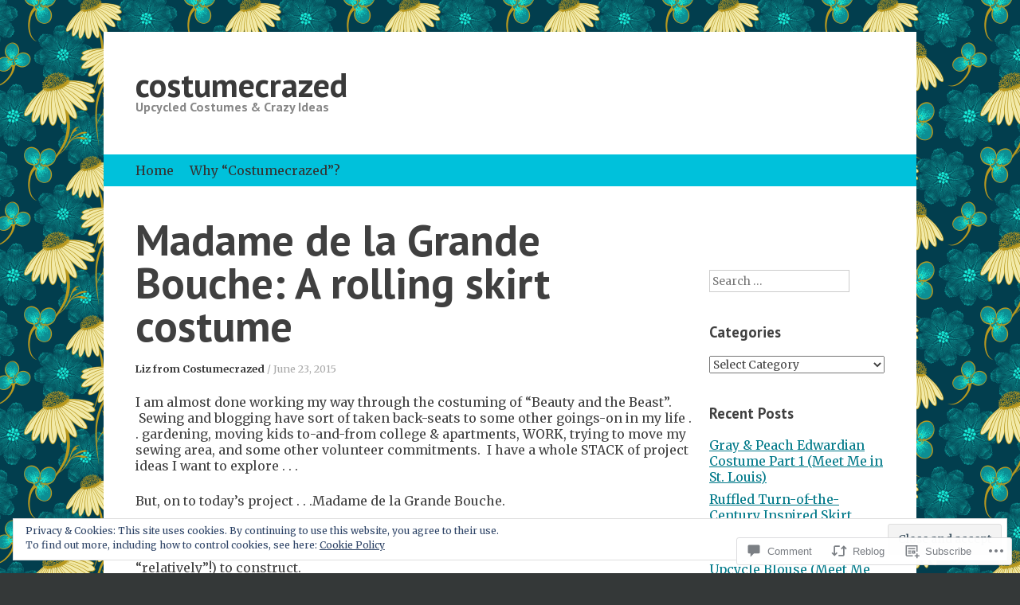

--- FILE ---
content_type: text/html; charset=UTF-8
request_url: https://costumecrazed.me/2015/06/23/madame-de-la-grande-bouche-a-rolling-skirt-costume/
body_size: 38837
content:
<!DOCTYPE html>
<html lang="en">
<head>
<meta charset="UTF-8" />
<meta name="viewport" content="width=device-width, initial-scale=1" />
<title>Madame de la Grande Bouche:  A rolling skirt costume | costumecrazed</title>
<link rel="profile" href="http://gmpg.org/xfn/11" />
<link rel="pingback" href="https://costumecrazed.me/xmlrpc.php" />
<!--[if lt IE 9]>
<script src="https://s0.wp.com/wp-content/themes/pub/expound/js/html5.js?m=1376965621i" type="text/javascript"></script>
<![endif]-->

<script type="text/javascript">
  WebFontConfig = {"google":{"families":["Merriweather:r,i,b,bi:latin,latin-ext","PT+Sans:b:latin,latin-ext"]},"api_url":"https:\/\/fonts-api.wp.com\/css"};
  (function() {
    var wf = document.createElement('script');
    wf.src = '/wp-content/plugins/custom-fonts/js/webfont.js';
    wf.type = 'text/javascript';
    wf.async = 'true';
    var s = document.getElementsByTagName('script')[0];
    s.parentNode.insertBefore(wf, s);
	})();
</script><style id="jetpack-custom-fonts-css">.wf-active body{font-size:13.8px;font-family:"Merriweather",serif}.wf-active button, .wf-active input, .wf-active select, .wf-active textarea{font-size:13.8px;font-family:"Merriweather",serif}.wf-active blockquote{font-family:"Merriweather",serif}.wf-active blockquote cite{font-size:13.8px}.wf-active sub, .wf-active sup{font-size:79.5%}.wf-active small{font-size:79.5%}.wf-active big{font-size:132.5%}.wf-active button, .wf-active html input[type="button"], .wf-active input[type="reset"], .wf-active input[type="submit"]{font-size:12.7px}.wf-active .gallery-caption{font-size:13.8px}.wf-active #comments{font-size:14.8px}.wf-active .comment-meta, .wf-active .comment-meta a{font-size:12.7px}.wf-active .comment-author{font-size:17px}.wf-active .pingback > p:before{font-size:10.6px}.wf-active body{font-size:15.9px;font-family:"Merriweather",serif}.wf-active .entry-meta, .wf-active .entry-meta a, .wf-active .site-content .entry-meta, .wf-active .site-content .entry-header .entry-meta, .wf-active .comments-area footer .comment-meta, .wf-active .comments-area footer .comment-meta a{font-size:12.7px}.wf-active .site-footer, .wf-active .site-footer a{font-size:13.8px}.wf-active th{font-weight:700;font-family:"PT Sans",sans-serif;font-style:normal}.wf-active h1, .wf-active h2, .wf-active h3{font-weight:700;font-family:"PT Sans",sans-serif;font-style:normal}.wf-active h1{font-size:27.3px;font-style:normal;font-weight:700}.wf-active h2{font-size:22.3px;font-style:normal;font-weight:700}.wf-active h3{font-size:18.6px;font-style:normal;font-weight:700}.wf-active h4, .wf-active h5, .wf-active h6{font-weight:700;font-style:normal}.wf-active .site-title{font-size:42.2px;font-family:"PT Sans",sans-serif;font-style:normal;font-weight:700}.wf-active .site-description, .wf-active .single .site-content .related-content .entry-title{font-weight:700;font-size:16.1px;font-style:normal}.wf-active .featured-content .entry-title, .wf-active .site-content .entry-title, .wf-active .featured-content-secondary .entry-title, .wf-active .comments-area #reply-title, .wf-active .comments-area .comments-title{font-size:24.8px;font-style:normal;font-weight:700}.wf-active .comments-area footer .comment-author{font-size:24.8px;font-family:"PT Sans",sans-serif;font-style:normal;font-weight:700}.wf-active .single .site-content .entry-title{font-size:54.6px;font-style:normal;font-weight:700}.wf-active .widget-area .widget-title{font-size:18.6px;font-style:normal;font-weight:700}@media only screen and (max-width : 900px){.wf-active .main-small-navigation .menu-toggle{font-size:17.4px;font-style:normal;font-weight:700}}</style>
<meta name='robots' content='max-image-preview:large' />
<meta name="google-site-verification" content="9pu3KCgiayhzSE9W1ox5HQJan3oifCvQIfBePdjoE-o" />

<!-- Async WordPress.com Remote Login -->
<script id="wpcom_remote_login_js">
var wpcom_remote_login_extra_auth = '';
function wpcom_remote_login_remove_dom_node_id( element_id ) {
	var dom_node = document.getElementById( element_id );
	if ( dom_node ) { dom_node.parentNode.removeChild( dom_node ); }
}
function wpcom_remote_login_remove_dom_node_classes( class_name ) {
	var dom_nodes = document.querySelectorAll( '.' + class_name );
	for ( var i = 0; i < dom_nodes.length; i++ ) {
		dom_nodes[ i ].parentNode.removeChild( dom_nodes[ i ] );
	}
}
function wpcom_remote_login_final_cleanup() {
	wpcom_remote_login_remove_dom_node_classes( "wpcom_remote_login_msg" );
	wpcom_remote_login_remove_dom_node_id( "wpcom_remote_login_key" );
	wpcom_remote_login_remove_dom_node_id( "wpcom_remote_login_validate" );
	wpcom_remote_login_remove_dom_node_id( "wpcom_remote_login_js" );
	wpcom_remote_login_remove_dom_node_id( "wpcom_request_access_iframe" );
	wpcom_remote_login_remove_dom_node_id( "wpcom_request_access_styles" );
}

// Watch for messages back from the remote login
window.addEventListener( "message", function( e ) {
	if ( e.origin === "https://r-login.wordpress.com" ) {
		var data = {};
		try {
			data = JSON.parse( e.data );
		} catch( e ) {
			wpcom_remote_login_final_cleanup();
			return;
		}

		if ( data.msg === 'LOGIN' ) {
			// Clean up the login check iframe
			wpcom_remote_login_remove_dom_node_id( "wpcom_remote_login_key" );

			var id_regex = new RegExp( /^[0-9]+$/ );
			var token_regex = new RegExp( /^.*|.*|.*$/ );
			if (
				token_regex.test( data.token )
				&& id_regex.test( data.wpcomid )
			) {
				// We have everything we need to ask for a login
				var script = document.createElement( "script" );
				script.setAttribute( "id", "wpcom_remote_login_validate" );
				script.src = '/remote-login.php?wpcom_remote_login=validate'
					+ '&wpcomid=' + data.wpcomid
					+ '&token=' + encodeURIComponent( data.token )
					+ '&host=' + window.location.protocol
					+ '//' + window.location.hostname
					+ '&postid=733'
					+ '&is_singular=1';
				document.body.appendChild( script );
			}

			return;
		}

		// Safari ITP, not logged in, so redirect
		if ( data.msg === 'LOGIN-REDIRECT' ) {
			window.location = 'https://wordpress.com/log-in?redirect_to=' + window.location.href;
			return;
		}

		// Safari ITP, storage access failed, remove the request
		if ( data.msg === 'LOGIN-REMOVE' ) {
			var css_zap = 'html { -webkit-transition: margin-top 1s; transition: margin-top 1s; } /* 9001 */ html { margin-top: 0 !important; } * html body { margin-top: 0 !important; } @media screen and ( max-width: 782px ) { html { margin-top: 0 !important; } * html body { margin-top: 0 !important; } }';
			var style_zap = document.createElement( 'style' );
			style_zap.type = 'text/css';
			style_zap.appendChild( document.createTextNode( css_zap ) );
			document.body.appendChild( style_zap );

			var e = document.getElementById( 'wpcom_request_access_iframe' );
			e.parentNode.removeChild( e );

			document.cookie = 'wordpress_com_login_access=denied; path=/; max-age=31536000';

			return;
		}

		// Safari ITP
		if ( data.msg === 'REQUEST_ACCESS' ) {
			console.log( 'request access: safari' );

			// Check ITP iframe enable/disable knob
			if ( wpcom_remote_login_extra_auth !== 'safari_itp_iframe' ) {
				return;
			}

			// If we are in a "private window" there is no ITP.
			var private_window = false;
			try {
				var opendb = window.openDatabase( null, null, null, null );
			} catch( e ) {
				private_window = true;
			}

			if ( private_window ) {
				console.log( 'private window' );
				return;
			}

			var iframe = document.createElement( 'iframe' );
			iframe.id = 'wpcom_request_access_iframe';
			iframe.setAttribute( 'scrolling', 'no' );
			iframe.setAttribute( 'sandbox', 'allow-storage-access-by-user-activation allow-scripts allow-same-origin allow-top-navigation-by-user-activation' );
			iframe.src = 'https://r-login.wordpress.com/remote-login.php?wpcom_remote_login=request_access&origin=' + encodeURIComponent( data.origin ) + '&wpcomid=' + encodeURIComponent( data.wpcomid );

			var css = 'html { -webkit-transition: margin-top 1s; transition: margin-top 1s; } /* 9001 */ html { margin-top: 46px !important; } * html body { margin-top: 46px !important; } @media screen and ( max-width: 660px ) { html { margin-top: 71px !important; } * html body { margin-top: 71px !important; } #wpcom_request_access_iframe { display: block; height: 71px !important; } } #wpcom_request_access_iframe { border: 0px; height: 46px; position: fixed; top: 0; left: 0; width: 100%; min-width: 100%; z-index: 99999; background: #23282d; } ';

			var style = document.createElement( 'style' );
			style.type = 'text/css';
			style.id = 'wpcom_request_access_styles';
			style.appendChild( document.createTextNode( css ) );
			document.body.appendChild( style );

			document.body.appendChild( iframe );
		}

		if ( data.msg === 'DONE' ) {
			wpcom_remote_login_final_cleanup();
		}
	}
}, false );

// Inject the remote login iframe after the page has had a chance to load
// more critical resources
window.addEventListener( "DOMContentLoaded", function( e ) {
	var iframe = document.createElement( "iframe" );
	iframe.style.display = "none";
	iframe.setAttribute( "scrolling", "no" );
	iframe.setAttribute( "id", "wpcom_remote_login_key" );
	iframe.src = "https://r-login.wordpress.com/remote-login.php"
		+ "?wpcom_remote_login=key"
		+ "&origin=aHR0cHM6Ly9jb3N0dW1lY3JhemVkLm1l"
		+ "&wpcomid=87826952"
		+ "&time=" + Math.floor( Date.now() / 1000 );
	document.body.appendChild( iframe );
}, false );
</script>
<link rel='dns-prefetch' href='//s0.wp.com' />
<link rel='dns-prefetch' href='//widgets.wp.com' />
<link rel='dns-prefetch' href='//wordpress.com' />
<link rel="alternate" type="application/rss+xml" title="costumecrazed &raquo; Feed" href="https://costumecrazed.me/feed/" />
<link rel="alternate" type="application/rss+xml" title="costumecrazed &raquo; Comments Feed" href="https://costumecrazed.me/comments/feed/" />
<link rel="alternate" type="application/rss+xml" title="costumecrazed &raquo; Madame de la Grande Bouche:  A rolling skirt costume Comments Feed" href="https://costumecrazed.me/2015/06/23/madame-de-la-grande-bouche-a-rolling-skirt-costume/feed/" />
	<script type="text/javascript">
		/* <![CDATA[ */
		function addLoadEvent(func) {
			var oldonload = window.onload;
			if (typeof window.onload != 'function') {
				window.onload = func;
			} else {
				window.onload = function () {
					oldonload();
					func();
				}
			}
		}
		/* ]]> */
	</script>
	<link crossorigin='anonymous' rel='stylesheet' id='all-css-0-1' href='/_static/??/wp-content/mu-plugins/widgets/eu-cookie-law/templates/style.css,/wp-content/mu-plugins/likes/jetpack-likes.css?m=1743883414j&cssminify=yes' type='text/css' media='all' />
<style id='wp-emoji-styles-inline-css'>

	img.wp-smiley, img.emoji {
		display: inline !important;
		border: none !important;
		box-shadow: none !important;
		height: 1em !important;
		width: 1em !important;
		margin: 0 0.07em !important;
		vertical-align: -0.1em !important;
		background: none !important;
		padding: 0 !important;
	}
/*# sourceURL=wp-emoji-styles-inline-css */
</style>
<link crossorigin='anonymous' rel='stylesheet' id='all-css-2-1' href='/wp-content/plugins/gutenberg-core/v22.2.0/build/styles/block-library/style.css?m=1764855221i&cssminify=yes' type='text/css' media='all' />
<style id='wp-block-library-inline-css'>
.has-text-align-justify {
	text-align:justify;
}
.has-text-align-justify{text-align:justify;}

/*# sourceURL=wp-block-library-inline-css */
</style><style id='global-styles-inline-css'>
:root{--wp--preset--aspect-ratio--square: 1;--wp--preset--aspect-ratio--4-3: 4/3;--wp--preset--aspect-ratio--3-4: 3/4;--wp--preset--aspect-ratio--3-2: 3/2;--wp--preset--aspect-ratio--2-3: 2/3;--wp--preset--aspect-ratio--16-9: 16/9;--wp--preset--aspect-ratio--9-16: 9/16;--wp--preset--color--black: #000000;--wp--preset--color--cyan-bluish-gray: #abb8c3;--wp--preset--color--white: #ffffff;--wp--preset--color--pale-pink: #f78da7;--wp--preset--color--vivid-red: #cf2e2e;--wp--preset--color--luminous-vivid-orange: #ff6900;--wp--preset--color--luminous-vivid-amber: #fcb900;--wp--preset--color--light-green-cyan: #7bdcb5;--wp--preset--color--vivid-green-cyan: #00d084;--wp--preset--color--pale-cyan-blue: #8ed1fc;--wp--preset--color--vivid-cyan-blue: #0693e3;--wp--preset--color--vivid-purple: #9b51e0;--wp--preset--gradient--vivid-cyan-blue-to-vivid-purple: linear-gradient(135deg,rgb(6,147,227) 0%,rgb(155,81,224) 100%);--wp--preset--gradient--light-green-cyan-to-vivid-green-cyan: linear-gradient(135deg,rgb(122,220,180) 0%,rgb(0,208,130) 100%);--wp--preset--gradient--luminous-vivid-amber-to-luminous-vivid-orange: linear-gradient(135deg,rgb(252,185,0) 0%,rgb(255,105,0) 100%);--wp--preset--gradient--luminous-vivid-orange-to-vivid-red: linear-gradient(135deg,rgb(255,105,0) 0%,rgb(207,46,46) 100%);--wp--preset--gradient--very-light-gray-to-cyan-bluish-gray: linear-gradient(135deg,rgb(238,238,238) 0%,rgb(169,184,195) 100%);--wp--preset--gradient--cool-to-warm-spectrum: linear-gradient(135deg,rgb(74,234,220) 0%,rgb(151,120,209) 20%,rgb(207,42,186) 40%,rgb(238,44,130) 60%,rgb(251,105,98) 80%,rgb(254,248,76) 100%);--wp--preset--gradient--blush-light-purple: linear-gradient(135deg,rgb(255,206,236) 0%,rgb(152,150,240) 100%);--wp--preset--gradient--blush-bordeaux: linear-gradient(135deg,rgb(254,205,165) 0%,rgb(254,45,45) 50%,rgb(107,0,62) 100%);--wp--preset--gradient--luminous-dusk: linear-gradient(135deg,rgb(255,203,112) 0%,rgb(199,81,192) 50%,rgb(65,88,208) 100%);--wp--preset--gradient--pale-ocean: linear-gradient(135deg,rgb(255,245,203) 0%,rgb(182,227,212) 50%,rgb(51,167,181) 100%);--wp--preset--gradient--electric-grass: linear-gradient(135deg,rgb(202,248,128) 0%,rgb(113,206,126) 100%);--wp--preset--gradient--midnight: linear-gradient(135deg,rgb(2,3,129) 0%,rgb(40,116,252) 100%);--wp--preset--font-size--small: 13px;--wp--preset--font-size--medium: 20px;--wp--preset--font-size--large: 36px;--wp--preset--font-size--x-large: 42px;--wp--preset--font-family--albert-sans: 'Albert Sans', sans-serif;--wp--preset--font-family--alegreya: Alegreya, serif;--wp--preset--font-family--arvo: Arvo, serif;--wp--preset--font-family--bodoni-moda: 'Bodoni Moda', serif;--wp--preset--font-family--bricolage-grotesque: 'Bricolage Grotesque', sans-serif;--wp--preset--font-family--cabin: Cabin, sans-serif;--wp--preset--font-family--chivo: Chivo, sans-serif;--wp--preset--font-family--commissioner: Commissioner, sans-serif;--wp--preset--font-family--cormorant: Cormorant, serif;--wp--preset--font-family--courier-prime: 'Courier Prime', monospace;--wp--preset--font-family--crimson-pro: 'Crimson Pro', serif;--wp--preset--font-family--dm-mono: 'DM Mono', monospace;--wp--preset--font-family--dm-sans: 'DM Sans', sans-serif;--wp--preset--font-family--dm-serif-display: 'DM Serif Display', serif;--wp--preset--font-family--domine: Domine, serif;--wp--preset--font-family--eb-garamond: 'EB Garamond', serif;--wp--preset--font-family--epilogue: Epilogue, sans-serif;--wp--preset--font-family--fahkwang: Fahkwang, sans-serif;--wp--preset--font-family--figtree: Figtree, sans-serif;--wp--preset--font-family--fira-sans: 'Fira Sans', sans-serif;--wp--preset--font-family--fjalla-one: 'Fjalla One', sans-serif;--wp--preset--font-family--fraunces: Fraunces, serif;--wp--preset--font-family--gabarito: Gabarito, system-ui;--wp--preset--font-family--ibm-plex-mono: 'IBM Plex Mono', monospace;--wp--preset--font-family--ibm-plex-sans: 'IBM Plex Sans', sans-serif;--wp--preset--font-family--ibarra-real-nova: 'Ibarra Real Nova', serif;--wp--preset--font-family--instrument-serif: 'Instrument Serif', serif;--wp--preset--font-family--inter: Inter, sans-serif;--wp--preset--font-family--josefin-sans: 'Josefin Sans', sans-serif;--wp--preset--font-family--jost: Jost, sans-serif;--wp--preset--font-family--libre-baskerville: 'Libre Baskerville', serif;--wp--preset--font-family--libre-franklin: 'Libre Franklin', sans-serif;--wp--preset--font-family--literata: Literata, serif;--wp--preset--font-family--lora: Lora, serif;--wp--preset--font-family--merriweather: Merriweather, serif;--wp--preset--font-family--montserrat: Montserrat, sans-serif;--wp--preset--font-family--newsreader: Newsreader, serif;--wp--preset--font-family--noto-sans-mono: 'Noto Sans Mono', sans-serif;--wp--preset--font-family--nunito: Nunito, sans-serif;--wp--preset--font-family--open-sans: 'Open Sans', sans-serif;--wp--preset--font-family--overpass: Overpass, sans-serif;--wp--preset--font-family--pt-serif: 'PT Serif', serif;--wp--preset--font-family--petrona: Petrona, serif;--wp--preset--font-family--piazzolla: Piazzolla, serif;--wp--preset--font-family--playfair-display: 'Playfair Display', serif;--wp--preset--font-family--plus-jakarta-sans: 'Plus Jakarta Sans', sans-serif;--wp--preset--font-family--poppins: Poppins, sans-serif;--wp--preset--font-family--raleway: Raleway, sans-serif;--wp--preset--font-family--roboto: Roboto, sans-serif;--wp--preset--font-family--roboto-slab: 'Roboto Slab', serif;--wp--preset--font-family--rubik: Rubik, sans-serif;--wp--preset--font-family--rufina: Rufina, serif;--wp--preset--font-family--sora: Sora, sans-serif;--wp--preset--font-family--source-sans-3: 'Source Sans 3', sans-serif;--wp--preset--font-family--source-serif-4: 'Source Serif 4', serif;--wp--preset--font-family--space-mono: 'Space Mono', monospace;--wp--preset--font-family--syne: Syne, sans-serif;--wp--preset--font-family--texturina: Texturina, serif;--wp--preset--font-family--urbanist: Urbanist, sans-serif;--wp--preset--font-family--work-sans: 'Work Sans', sans-serif;--wp--preset--spacing--20: 0.44rem;--wp--preset--spacing--30: 0.67rem;--wp--preset--spacing--40: 1rem;--wp--preset--spacing--50: 1.5rem;--wp--preset--spacing--60: 2.25rem;--wp--preset--spacing--70: 3.38rem;--wp--preset--spacing--80: 5.06rem;--wp--preset--shadow--natural: 6px 6px 9px rgba(0, 0, 0, 0.2);--wp--preset--shadow--deep: 12px 12px 50px rgba(0, 0, 0, 0.4);--wp--preset--shadow--sharp: 6px 6px 0px rgba(0, 0, 0, 0.2);--wp--preset--shadow--outlined: 6px 6px 0px -3px rgb(255, 255, 255), 6px 6px rgb(0, 0, 0);--wp--preset--shadow--crisp: 6px 6px 0px rgb(0, 0, 0);}:where(.is-layout-flex){gap: 0.5em;}:where(.is-layout-grid){gap: 0.5em;}body .is-layout-flex{display: flex;}.is-layout-flex{flex-wrap: wrap;align-items: center;}.is-layout-flex > :is(*, div){margin: 0;}body .is-layout-grid{display: grid;}.is-layout-grid > :is(*, div){margin: 0;}:where(.wp-block-columns.is-layout-flex){gap: 2em;}:where(.wp-block-columns.is-layout-grid){gap: 2em;}:where(.wp-block-post-template.is-layout-flex){gap: 1.25em;}:where(.wp-block-post-template.is-layout-grid){gap: 1.25em;}.has-black-color{color: var(--wp--preset--color--black) !important;}.has-cyan-bluish-gray-color{color: var(--wp--preset--color--cyan-bluish-gray) !important;}.has-white-color{color: var(--wp--preset--color--white) !important;}.has-pale-pink-color{color: var(--wp--preset--color--pale-pink) !important;}.has-vivid-red-color{color: var(--wp--preset--color--vivid-red) !important;}.has-luminous-vivid-orange-color{color: var(--wp--preset--color--luminous-vivid-orange) !important;}.has-luminous-vivid-amber-color{color: var(--wp--preset--color--luminous-vivid-amber) !important;}.has-light-green-cyan-color{color: var(--wp--preset--color--light-green-cyan) !important;}.has-vivid-green-cyan-color{color: var(--wp--preset--color--vivid-green-cyan) !important;}.has-pale-cyan-blue-color{color: var(--wp--preset--color--pale-cyan-blue) !important;}.has-vivid-cyan-blue-color{color: var(--wp--preset--color--vivid-cyan-blue) !important;}.has-vivid-purple-color{color: var(--wp--preset--color--vivid-purple) !important;}.has-black-background-color{background-color: var(--wp--preset--color--black) !important;}.has-cyan-bluish-gray-background-color{background-color: var(--wp--preset--color--cyan-bluish-gray) !important;}.has-white-background-color{background-color: var(--wp--preset--color--white) !important;}.has-pale-pink-background-color{background-color: var(--wp--preset--color--pale-pink) !important;}.has-vivid-red-background-color{background-color: var(--wp--preset--color--vivid-red) !important;}.has-luminous-vivid-orange-background-color{background-color: var(--wp--preset--color--luminous-vivid-orange) !important;}.has-luminous-vivid-amber-background-color{background-color: var(--wp--preset--color--luminous-vivid-amber) !important;}.has-light-green-cyan-background-color{background-color: var(--wp--preset--color--light-green-cyan) !important;}.has-vivid-green-cyan-background-color{background-color: var(--wp--preset--color--vivid-green-cyan) !important;}.has-pale-cyan-blue-background-color{background-color: var(--wp--preset--color--pale-cyan-blue) !important;}.has-vivid-cyan-blue-background-color{background-color: var(--wp--preset--color--vivid-cyan-blue) !important;}.has-vivid-purple-background-color{background-color: var(--wp--preset--color--vivid-purple) !important;}.has-black-border-color{border-color: var(--wp--preset--color--black) !important;}.has-cyan-bluish-gray-border-color{border-color: var(--wp--preset--color--cyan-bluish-gray) !important;}.has-white-border-color{border-color: var(--wp--preset--color--white) !important;}.has-pale-pink-border-color{border-color: var(--wp--preset--color--pale-pink) !important;}.has-vivid-red-border-color{border-color: var(--wp--preset--color--vivid-red) !important;}.has-luminous-vivid-orange-border-color{border-color: var(--wp--preset--color--luminous-vivid-orange) !important;}.has-luminous-vivid-amber-border-color{border-color: var(--wp--preset--color--luminous-vivid-amber) !important;}.has-light-green-cyan-border-color{border-color: var(--wp--preset--color--light-green-cyan) !important;}.has-vivid-green-cyan-border-color{border-color: var(--wp--preset--color--vivid-green-cyan) !important;}.has-pale-cyan-blue-border-color{border-color: var(--wp--preset--color--pale-cyan-blue) !important;}.has-vivid-cyan-blue-border-color{border-color: var(--wp--preset--color--vivid-cyan-blue) !important;}.has-vivid-purple-border-color{border-color: var(--wp--preset--color--vivid-purple) !important;}.has-vivid-cyan-blue-to-vivid-purple-gradient-background{background: var(--wp--preset--gradient--vivid-cyan-blue-to-vivid-purple) !important;}.has-light-green-cyan-to-vivid-green-cyan-gradient-background{background: var(--wp--preset--gradient--light-green-cyan-to-vivid-green-cyan) !important;}.has-luminous-vivid-amber-to-luminous-vivid-orange-gradient-background{background: var(--wp--preset--gradient--luminous-vivid-amber-to-luminous-vivid-orange) !important;}.has-luminous-vivid-orange-to-vivid-red-gradient-background{background: var(--wp--preset--gradient--luminous-vivid-orange-to-vivid-red) !important;}.has-very-light-gray-to-cyan-bluish-gray-gradient-background{background: var(--wp--preset--gradient--very-light-gray-to-cyan-bluish-gray) !important;}.has-cool-to-warm-spectrum-gradient-background{background: var(--wp--preset--gradient--cool-to-warm-spectrum) !important;}.has-blush-light-purple-gradient-background{background: var(--wp--preset--gradient--blush-light-purple) !important;}.has-blush-bordeaux-gradient-background{background: var(--wp--preset--gradient--blush-bordeaux) !important;}.has-luminous-dusk-gradient-background{background: var(--wp--preset--gradient--luminous-dusk) !important;}.has-pale-ocean-gradient-background{background: var(--wp--preset--gradient--pale-ocean) !important;}.has-electric-grass-gradient-background{background: var(--wp--preset--gradient--electric-grass) !important;}.has-midnight-gradient-background{background: var(--wp--preset--gradient--midnight) !important;}.has-small-font-size{font-size: var(--wp--preset--font-size--small) !important;}.has-medium-font-size{font-size: var(--wp--preset--font-size--medium) !important;}.has-large-font-size{font-size: var(--wp--preset--font-size--large) !important;}.has-x-large-font-size{font-size: var(--wp--preset--font-size--x-large) !important;}.has-albert-sans-font-family{font-family: var(--wp--preset--font-family--albert-sans) !important;}.has-alegreya-font-family{font-family: var(--wp--preset--font-family--alegreya) !important;}.has-arvo-font-family{font-family: var(--wp--preset--font-family--arvo) !important;}.has-bodoni-moda-font-family{font-family: var(--wp--preset--font-family--bodoni-moda) !important;}.has-bricolage-grotesque-font-family{font-family: var(--wp--preset--font-family--bricolage-grotesque) !important;}.has-cabin-font-family{font-family: var(--wp--preset--font-family--cabin) !important;}.has-chivo-font-family{font-family: var(--wp--preset--font-family--chivo) !important;}.has-commissioner-font-family{font-family: var(--wp--preset--font-family--commissioner) !important;}.has-cormorant-font-family{font-family: var(--wp--preset--font-family--cormorant) !important;}.has-courier-prime-font-family{font-family: var(--wp--preset--font-family--courier-prime) !important;}.has-crimson-pro-font-family{font-family: var(--wp--preset--font-family--crimson-pro) !important;}.has-dm-mono-font-family{font-family: var(--wp--preset--font-family--dm-mono) !important;}.has-dm-sans-font-family{font-family: var(--wp--preset--font-family--dm-sans) !important;}.has-dm-serif-display-font-family{font-family: var(--wp--preset--font-family--dm-serif-display) !important;}.has-domine-font-family{font-family: var(--wp--preset--font-family--domine) !important;}.has-eb-garamond-font-family{font-family: var(--wp--preset--font-family--eb-garamond) !important;}.has-epilogue-font-family{font-family: var(--wp--preset--font-family--epilogue) !important;}.has-fahkwang-font-family{font-family: var(--wp--preset--font-family--fahkwang) !important;}.has-figtree-font-family{font-family: var(--wp--preset--font-family--figtree) !important;}.has-fira-sans-font-family{font-family: var(--wp--preset--font-family--fira-sans) !important;}.has-fjalla-one-font-family{font-family: var(--wp--preset--font-family--fjalla-one) !important;}.has-fraunces-font-family{font-family: var(--wp--preset--font-family--fraunces) !important;}.has-gabarito-font-family{font-family: var(--wp--preset--font-family--gabarito) !important;}.has-ibm-plex-mono-font-family{font-family: var(--wp--preset--font-family--ibm-plex-mono) !important;}.has-ibm-plex-sans-font-family{font-family: var(--wp--preset--font-family--ibm-plex-sans) !important;}.has-ibarra-real-nova-font-family{font-family: var(--wp--preset--font-family--ibarra-real-nova) !important;}.has-instrument-serif-font-family{font-family: var(--wp--preset--font-family--instrument-serif) !important;}.has-inter-font-family{font-family: var(--wp--preset--font-family--inter) !important;}.has-josefin-sans-font-family{font-family: var(--wp--preset--font-family--josefin-sans) !important;}.has-jost-font-family{font-family: var(--wp--preset--font-family--jost) !important;}.has-libre-baskerville-font-family{font-family: var(--wp--preset--font-family--libre-baskerville) !important;}.has-libre-franklin-font-family{font-family: var(--wp--preset--font-family--libre-franklin) !important;}.has-literata-font-family{font-family: var(--wp--preset--font-family--literata) !important;}.has-lora-font-family{font-family: var(--wp--preset--font-family--lora) !important;}.has-merriweather-font-family{font-family: var(--wp--preset--font-family--merriweather) !important;}.has-montserrat-font-family{font-family: var(--wp--preset--font-family--montserrat) !important;}.has-newsreader-font-family{font-family: var(--wp--preset--font-family--newsreader) !important;}.has-noto-sans-mono-font-family{font-family: var(--wp--preset--font-family--noto-sans-mono) !important;}.has-nunito-font-family{font-family: var(--wp--preset--font-family--nunito) !important;}.has-open-sans-font-family{font-family: var(--wp--preset--font-family--open-sans) !important;}.has-overpass-font-family{font-family: var(--wp--preset--font-family--overpass) !important;}.has-pt-serif-font-family{font-family: var(--wp--preset--font-family--pt-serif) !important;}.has-petrona-font-family{font-family: var(--wp--preset--font-family--petrona) !important;}.has-piazzolla-font-family{font-family: var(--wp--preset--font-family--piazzolla) !important;}.has-playfair-display-font-family{font-family: var(--wp--preset--font-family--playfair-display) !important;}.has-plus-jakarta-sans-font-family{font-family: var(--wp--preset--font-family--plus-jakarta-sans) !important;}.has-poppins-font-family{font-family: var(--wp--preset--font-family--poppins) !important;}.has-raleway-font-family{font-family: var(--wp--preset--font-family--raleway) !important;}.has-roboto-font-family{font-family: var(--wp--preset--font-family--roboto) !important;}.has-roboto-slab-font-family{font-family: var(--wp--preset--font-family--roboto-slab) !important;}.has-rubik-font-family{font-family: var(--wp--preset--font-family--rubik) !important;}.has-rufina-font-family{font-family: var(--wp--preset--font-family--rufina) !important;}.has-sora-font-family{font-family: var(--wp--preset--font-family--sora) !important;}.has-source-sans-3-font-family{font-family: var(--wp--preset--font-family--source-sans-3) !important;}.has-source-serif-4-font-family{font-family: var(--wp--preset--font-family--source-serif-4) !important;}.has-space-mono-font-family{font-family: var(--wp--preset--font-family--space-mono) !important;}.has-syne-font-family{font-family: var(--wp--preset--font-family--syne) !important;}.has-texturina-font-family{font-family: var(--wp--preset--font-family--texturina) !important;}.has-urbanist-font-family{font-family: var(--wp--preset--font-family--urbanist) !important;}.has-work-sans-font-family{font-family: var(--wp--preset--font-family--work-sans) !important;}
/*# sourceURL=global-styles-inline-css */
</style>

<style id='classic-theme-styles-inline-css'>
/*! This file is auto-generated */
.wp-block-button__link{color:#fff;background-color:#32373c;border-radius:9999px;box-shadow:none;text-decoration:none;padding:calc(.667em + 2px) calc(1.333em + 2px);font-size:1.125em}.wp-block-file__button{background:#32373c;color:#fff;text-decoration:none}
/*# sourceURL=/wp-includes/css/classic-themes.min.css */
</style>
<link crossorigin='anonymous' rel='stylesheet' id='all-css-4-1' href='/_static/??-eJx9jksOwjAMRC9EcCsEFQvEUVA+FqTUSRQ77fVxVbEBxMaSZ+bZA0sxPifBJEDNlKndY2LwuaLqVKyAJghDtDghaWzvmXfwG1uKMsa5UpHZ6KTYyMhDQf7HjSjF+qdRaTuxGcAtvb3bjCnkCrZJJisS/RcFXD24FqcAM1ann1VcK/Pnvna50qUfTl3XH8+HYXwBNR1jhQ==&cssminify=yes' type='text/css' media='all' />
<link rel='stylesheet' id='verbum-gutenberg-css-css' href='https://widgets.wp.com/verbum-block-editor/block-editor.css?ver=1738686361' media='all' />
<link crossorigin='anonymous' rel='stylesheet' id='all-css-6-1' href='/_static/??-eJx9jVEOwjAMQy9EicYQiA/EWbYSSqBNqjXV4PYEkGCAxJ/9EtswZueFFVkhVZdjDcQFvKRkyEU6o7nyReZGZkDAomTp8hLPw6RTj5isIdce8JKl8h6KXiP+PE7GB+yjBJPhsfy2/0IBxUXxnZLwh3GH2NFwj+7Stlkvm9WmbdvF6QaGbl0a&cssminify=yes' type='text/css' media='all' />
<style id='jetpack-global-styles-frontend-style-inline-css'>
:root { --font-headings: unset; --font-base: unset; --font-headings-default: -apple-system,BlinkMacSystemFont,"Segoe UI",Roboto,Oxygen-Sans,Ubuntu,Cantarell,"Helvetica Neue",sans-serif; --font-base-default: -apple-system,BlinkMacSystemFont,"Segoe UI",Roboto,Oxygen-Sans,Ubuntu,Cantarell,"Helvetica Neue",sans-serif;}
/*# sourceURL=jetpack-global-styles-frontend-style-inline-css */
</style>
<link crossorigin='anonymous' rel='stylesheet' id='all-css-8-1' href='/_static/??-eJyNjcsKAjEMRX/IGtQZBxfip0hMS9sxTYppGfx7H7gRN+7ugcs5sFRHKi1Ig9Jd5R6zGMyhVaTrh8G6QFHfORhYwlvw6P39PbPENZmt4G/ROQuBKWVkxxrVvuBH1lIoz2waILJekF+HUzlupnG3nQ77YZwfuRJIaQ==&cssminify=yes' type='text/css' media='all' />
<script type="text/javascript" id="wpcom-actionbar-placeholder-js-extra">
/* <![CDATA[ */
var actionbardata = {"siteID":"87826952","postID":"733","siteURL":"https://costumecrazed.me","xhrURL":"https://costumecrazed.me/wp-admin/admin-ajax.php","nonce":"8a5ce914b8","isLoggedIn":"","statusMessage":"","subsEmailDefault":"instantly","proxyScriptUrl":"https://s0.wp.com/wp-content/js/wpcom-proxy-request.js?m=1513050504i&amp;ver=20211021","shortlink":"https://wp.me/p5WvNK-bP","i18n":{"followedText":"New posts from this site will now appear in your \u003Ca href=\"https://wordpress.com/reader\"\u003EReader\u003C/a\u003E","foldBar":"Collapse this bar","unfoldBar":"Expand this bar","shortLinkCopied":"Shortlink copied to clipboard."}};
//# sourceURL=wpcom-actionbar-placeholder-js-extra
/* ]]> */
</script>
<script type="text/javascript" id="jetpack-mu-wpcom-settings-js-before">
/* <![CDATA[ */
var JETPACK_MU_WPCOM_SETTINGS = {"assetsUrl":"https://s0.wp.com/wp-content/mu-plugins/jetpack-mu-wpcom-plugin/sun/jetpack_vendor/automattic/jetpack-mu-wpcom/src/build/"};
//# sourceURL=jetpack-mu-wpcom-settings-js-before
/* ]]> */
</script>
<script crossorigin='anonymous' type='text/javascript'  src='/_static/??/wp-content/js/rlt-proxy.js,/wp-content/blog-plugins/wordads-classes/js/cmp/v2/cmp-non-gdpr.js?m=1720530689j'></script>
<script type="text/javascript" id="rlt-proxy-js-after">
/* <![CDATA[ */
	rltInitialize( {"token":null,"iframeOrigins":["https:\/\/widgets.wp.com"]} );
//# sourceURL=rlt-proxy-js-after
/* ]]> */
</script>
<link rel="EditURI" type="application/rsd+xml" title="RSD" href="https://costumecrazed.wordpress.com/xmlrpc.php?rsd" />
<meta name="generator" content="WordPress.com" />
<link rel="canonical" href="https://costumecrazed.me/2015/06/23/madame-de-la-grande-bouche-a-rolling-skirt-costume/" />
<link rel='shortlink' href='https://wp.me/p5WvNK-bP' />
<link rel="alternate" type="application/json+oembed" href="https://public-api.wordpress.com/oembed/?format=json&amp;url=https%3A%2F%2Fcostumecrazed.me%2F2015%2F06%2F23%2Fmadame-de-la-grande-bouche-a-rolling-skirt-costume%2F&amp;for=wpcom-auto-discovery" /><link rel="alternate" type="application/xml+oembed" href="https://public-api.wordpress.com/oembed/?format=xml&amp;url=https%3A%2F%2Fcostumecrazed.me%2F2015%2F06%2F23%2Fmadame-de-la-grande-bouche-a-rolling-skirt-costume%2F&amp;for=wpcom-auto-discovery" />
<!-- Jetpack Open Graph Tags -->
<meta property="og:type" content="article" />
<meta property="og:title" content="Madame de la Grande Bouche:  A rolling skirt costume" />
<meta property="og:url" content="https://costumecrazed.me/2015/06/23/madame-de-la-grande-bouche-a-rolling-skirt-costume/" />
<meta property="og:description" content="I am almost done working my way through the costuming of &#8220;Beauty and the Beast&#8221;.  Sewing and blogging have sort of taken back-seats to some other goings-on in my life . . gardening, mov…" />
<meta property="article:published_time" content="2015-06-24T02:32:13+00:00" />
<meta property="article:modified_time" content="2015-07-04T10:35:24+00:00" />
<meta property="og:site_name" content="costumecrazed" />
<meta property="og:image" content="https://costumecrazed.me/wp-content/uploads/2015/06/11061942_1074889919191873_4797959895191761351_n.jpg" />
<meta property="og:image:width" content="700" />
<meta property="og:image:height" content="467" />
<meta property="og:image:alt" content="" />
<meta property="og:locale" content="en_US" />
<meta property="article:publisher" content="https://www.facebook.com/WordPresscom" />
<meta name="twitter:text:title" content="Madame de la Grande Bouche:  A rolling skirt costume" />
<meta name="twitter:image" content="https://costumecrazed.me/wp-content/uploads/2015/06/11061942_1074889919191873_4797959895191761351_n.jpg?w=640" />
<meta name="twitter:card" content="summary_large_image" />

<!-- End Jetpack Open Graph Tags -->
<link rel="shortcut icon" type="image/x-icon" href="https://s0.wp.com/i/favicon.ico?m=1713425267i" sizes="16x16 24x24 32x32 48x48" />
<link rel="icon" type="image/x-icon" href="https://s0.wp.com/i/favicon.ico?m=1713425267i" sizes="16x16 24x24 32x32 48x48" />
<link rel="apple-touch-icon" href="https://s0.wp.com/i/webclip.png?m=1713868326i" />
<link rel='openid.server' href='https://costumecrazed.me/?openidserver=1' />
<link rel='openid.delegate' href='https://costumecrazed.me/' />
<link rel="search" type="application/opensearchdescription+xml" href="https://costumecrazed.me/osd.xml" title="costumecrazed" />
<link rel="search" type="application/opensearchdescription+xml" href="https://s1.wp.com/opensearch.xml" title="WordPress.com" />
<meta name="theme-color" content="#343838" />
		<style type="text/css">
			.recentcomments a {
				display: inline !important;
				padding: 0 !important;
				margin: 0 !important;
			}

			table.recentcommentsavatartop img.avatar, table.recentcommentsavatarend img.avatar {
				border: 0px;
				margin: 0;
			}

			table.recentcommentsavatartop a, table.recentcommentsavatarend a {
				border: 0px !important;
				background-color: transparent !important;
			}

			td.recentcommentsavatarend, td.recentcommentsavatartop {
				padding: 0px 0px 1px 0px;
				margin: 0px;
			}

			td.recentcommentstextend {
				border: none !important;
				padding: 0px 0px 2px 10px;
			}

			.rtl td.recentcommentstextend {
				padding: 0px 10px 2px 0px;
			}

			td.recentcommentstexttop {
				border: none;
				padding: 0px 0px 0px 10px;
			}

			.rtl td.recentcommentstexttop {
				padding: 0px 10px 0px 0px;
			}
		</style>
		<meta name="description" content="I am almost done working my way through the costuming of &quot;Beauty and the Beast&quot;.  Sewing and blogging have sort of taken back-seats to some other goings-on in my life . . gardening, moving kids to-and-from college &amp; apartments, WORK, trying to move my sewing area, and some other volunteer commitments.  I have a whole&hellip;" />
<style type="text/css" id="custom-background-css">
body.custom-background { background-color: #343838; background-image: url("https://i1.wp.com/colourlovers-static-replica.s3.amazonaws.com/images/patterns/2482/2482244.png"); background-position: left top; background-size: auto; background-repeat: repeat; background-attachment: scroll; }
</style>
			<script type="text/javascript">

			window.doNotSellCallback = function() {

				var linkElements = [
					'a[href="https://wordpress.com/?ref=footer_blog"]',
					'a[href="https://wordpress.com/?ref=footer_website"]',
					'a[href="https://wordpress.com/?ref=vertical_footer"]',
					'a[href^="https://wordpress.com/?ref=footer_segment_"]',
				].join(',');

				var dnsLink = document.createElement( 'a' );
				dnsLink.href = 'https://wordpress.com/advertising-program-optout/';
				dnsLink.classList.add( 'do-not-sell-link' );
				dnsLink.rel = 'nofollow';
				dnsLink.style.marginLeft = '0.5em';
				dnsLink.textContent = 'Do Not Sell or Share My Personal Information';

				var creditLinks = document.querySelectorAll( linkElements );

				if ( 0 === creditLinks.length ) {
					return false;
				}

				Array.prototype.forEach.call( creditLinks, function( el ) {
					el.insertAdjacentElement( 'afterend', dnsLink );
				});

				return true;
			};

		</script>
		<style type="text/css" id="custom-colors-css">button:hover, input[type="button"]:hover, input[type="reset"]:hover, input[type="submit"]:hover, .button-primary:hover, a.button-primary:hover, .wpm-button-primary:hover, a.wpm-button-primary:hover, button:focus, input[type="button"]:focus, input[type="reset"]:focus, input[type="submit"]:focus, .button-primary:focus, a.button-primary:focus, .wpm-button-primary:focus, a.wpm-button-primary:focus, button:active, input[type="button"]:active, input[type="reset"]:active, input[type="submit"]:active, .button-primary:active, a.button-primary:active, .wpm-button-primary:active, a.wpm-button-primary:active, #infinite-handle span { color: #FFFFFF;}
button, input[type="button"], input[type="reset"], input[type="submit"], .button-primary, a.button-primary, a.button-primary:visited, .wpm-button-primary, a.wpm-button-primary { color: #070707;}
.navigation-main a,.navigation-main a:visited { color: #333333;}
.navigation-main li.current_page_item a, .navigation-main li.current-menu-item a,.navigation-main li.current_page_item a:visited, .navigation-main li.current-menu-item a:visited { color: #070707;}
.navigation-main ul > .current_page_item:hover, .navigation-main ul > .current-menu-item:hover, .navigation-main ul > .current-post-ancestor:hover, .navigation-main ul > .current-menu-ancestor:hover, .navigation-main ul > .current-menu-parent:hover, .navigation-main ul > .current-post-parent:hover { color: #FFFFFF;}
.site-footer a,.site-footer a:visited { color: #aaaaaa;}
body { background-color: #343838;}
.navigation-main, .main-small-navigation li, .navigation-main li { background-color: #00C1DB;}
.navigation-main ul > .current_page_item:hover, .navigation-main ul > .current-menu-item:hover, .navigation-main ul .current-post-ancestor:hover, .navigation-main ul > .current-menu-ancestor:hover, .navigation-main ul > .current-menu-parent:hover, .navigation-main ul > .current-post-parent:hover { background-color: #00CAE5;}
.navigation-main ul > .current_page_item:hover a:after, .navigation-main ul > .current-menu-item:hover a:after, .navigation-main ul > .current-post-ancestor:hover a:after, .navigation-main ul > .current-menu-ancestor:hover a:after, .navigation-main ul > .current-menu-parent:hover a:after, .navigation-main ul > .current-post-parent:hover a:after { border-top-color: #00CAE5;}
.navigation-main li:hover, .main-small-navigation li:hover { background-color: #00CAE5;}
a, a:hover, a:visited { color: #007989;}
.comments-area footer .comment-meta:hover, .comments-area footer .comment-meta a:hover { color: #007989;}
.navigation-paging a, .navigation-post a,.navigation-paging a:visited, .navigation-post a:visited { color: #007584;}
.site-title a:hover, .entry-title a:hover, .comments-area footer .comment-author a:hover, .widget-area .widget-title a:hover, article:hover .entry-title a:hover, .featured-content-secondary .entry-title a:hover, article:hover .entry-title a, .featured-content-secondary .entry-title a:hover, .site-footer a:hover, .site-content .entry-meta a:hover { color: #007989;}
.navigation-main ul > .current_page_item, .navigation-main ul > .current-menu-item, .navigation-main ul > .current-post-ancestor, .navigation-main ul > .current-menu-ancestor, .navigation-main ul > .current-menu-parent, .navigation-main ul > .current-post-parent { color: #00363D;}
.entry-thumbnail-category a, .entry-thumbnail-category a:hover { color: #00080A;}
.navigation-main a:hover, .main-small-navigation a:hover { color: #00363D;}
.navigation-main li.current_page_item a:hover, .navigation-main li.current-menu-item a:hover { color: #00363D;}
.navigation-main ul > .current_page_item a:after, .navigation-main ul > .current-menu-item a:after, .navigation-main ul > .current-post-ancestor a:after, .navigation-main ul > .current-menu-parent a:after, .navigation-main ul > .current-post-parent a:after { border-top-color: #008C9E;}
.entry-thumbnail-category, .entry-thumbnail-category:hover { background-color: #008C9E;}
.entry-thumbnail-category:before, .entry-thumbnail-category:hover:before { border-top-color: #008C9E;}
.navigation-main ul > .current_page_item, .navigation-main ul > .current-menu-item, .navigation-main ul > .current-post-ancestor, .navigation-main ul > .current-menu-ancestor, .navigation-main ul > .current-menu-parent, .navigation-main ul > .current-post-parent, button, input[type="button"], input[type="reset"], input[type="submit"], .button-primary, a.button-primary, a.button-primary:visited, .wpm-button-primary, a.wpm-button-primary { background-color: #008C9E;}
button:hover, input[type="button"]:hover, input[type="reset"]:hover, input[type="submit"]:hover, .button-primary:hover, a.button-primary:hover, .wpm-button-primary:hover, a.wpm-button-primary:hover, button:focus, input[type="button"]:focus, input[type="reset"]:focus, input[type="submit"]:focus, .button-primary:focus, a.button-primary:focus, .wpm-button-primary:focus, a.wpm-button-primary:focus, button:active, input[type="button"]:active, input[type="reset"]:active, input[type="submit"]:active, .button-primary:active, a.button-primary:active, .wpm-button-primary:active, a.wpm-button-primary:active, #infinite-handle span { background-color: #005F6B;}
.navigation-main ul > .current_page_item:hover, .navigation-main ul > .current-menu-item:hover, .navigation-main ul > .current-post-ancestor:hover, .navigation-main ul > .current-menu-ancestor:hover, .navigation-main ul > .current-menu-parent:hover, .navigation-main ul > .current-post-parent:hover { background-color: #005F6B;}
.navigation-main ul > .current_page_item:hover a:after, .navigation-main ul > .current-menu-item:hover a:after, .navigation-main ul > .current-post-ancestor:hover a:after, .navigation-main ul > .current-menu-ancestor:hover a:after, .navigation-main ul > .current-menu-parent:hover a:after, .navigation-main ul > .current-post-parent:hover a:after { border-top-color: #005F6B;}
</style>
<script type="text/javascript">
	window.google_analytics_uacct = "UA-52447-2";
</script>

<script type="text/javascript">
	var _gaq = _gaq || [];
	_gaq.push(['_setAccount', 'UA-52447-2']);
	_gaq.push(['_gat._anonymizeIp']);
	_gaq.push(['_setDomainName', 'none']);
	_gaq.push(['_setAllowLinker', true]);
	_gaq.push(['_initData']);
	_gaq.push(['_trackPageview']);

	(function() {
		var ga = document.createElement('script'); ga.type = 'text/javascript'; ga.async = true;
		ga.src = ('https:' == document.location.protocol ? 'https://ssl' : 'http://www') + '.google-analytics.com/ga.js';
		(document.getElementsByTagName('head')[0] || document.getElementsByTagName('body')[0]).appendChild(ga);
	})();
</script>
<link crossorigin='anonymous' rel='stylesheet' id='all-css-0-3' href='/_static/??-eJydjtsKwkAMRH/INtQL6oP4KdKmoaTd3YQmy+LfW/ECvqlvc4bhMFC0QklOySHmSkMeOBmM5Nri9GSwnODCCaELgpOBFVaaazRbwdeCKH0OZIDtLNkovDev4kff41Dm0C/YGc6szrJsP6iOnP48WrgfyA1ctFKxJZlfA91t53hq9rvN8dBsm/V4A009eyk=&cssminify=yes' type='text/css' media='all' />
</head>

<body class="wp-singular post-template-default single single-post postid-733 single-format-standard custom-background wp-theme-pubexpound customizer-styles-applied jetpack-reblog-enabled custom-colors">
<div id="page" class="hfeed site">
		<header id="masthead" class="site-header" role="banner">
		<div class="site-branding">
			<a href="https://costumecrazed.me/" class="wrapper-link">
				<div class="site-title-group">
					<h1 class="site-title"><a href="https://costumecrazed.me/" title="costumecrazed" rel="home">costumecrazed</a></h1>
					<h2 class="site-description">Upcycled Costumes &amp; Crazy Ideas</h2>
				</div>
			</a>
		</div>

		<nav id="site-navigation" class="navigation-main" role="navigation">
			<h1 class="menu-toggle">Menu</h1>
			<div class="screen-reader-text skip-link"><a href="#content" title="Skip to content">Skip to content</a></div>

			<div class="menu"><ul>
<li ><a href="https://costumecrazed.me/">Home</a></li><li class="page_item page-item-1"><a href="https://costumecrazed.me/about/">Why &#8220;Costumecrazed&#8221;?</a></li>
</ul></div>
					</nav><!-- #site-navigation -->
	</header><!-- #masthead -->

	<div id="main" class="site-main">

	<div id="primary" class="content-area">
		<div id="content" class="site-content" role="main">

		
			
<article id="post-733" class="post-733 post type-post status-publish format-standard has-post-thumbnail hentry category-beauty-the-beast category-costume-2 category-dress category-sewing category-upcycle tag-beauty-and-the-beast tag-costume tag-sewing tag-upcycle">
	<header class="entry-header">
		<h1 class="entry-title">Madame de la Grande Bouche:  A rolling skirt costume</h1>

		<div class="entry-meta">
			<a class="author" rel="author" href="https://costumecrazed.me/author/thriftingmama/">Liz from Costumecrazed</a> / <a class="entry-date" href="https://costumecrazed.me/2015/06/23/madame-de-la-grande-bouche-a-rolling-skirt-costume/">June 23, 2015</a>		</div><!-- .entry-meta -->
	</header><!-- .entry-header -->

	<div class="entry-content">
		<p>I am almost done working my way through the costuming of &#8220;Beauty and the Beast&#8221;.  Sewing and blogging have sort of taken back-seats to some other goings-on in my life . . gardening, moving kids to-and-from college &amp; apartments, WORK, trying to move my sewing area, and some other volunteer commitments.  I have a whole STACK of project ideas I want to explore . . .</p>
<p>But, on to today&#8217;s project . . .Madame de la Grande Bouche.</p>
<p>If you have been researching Madame costumes . . many are done with a sandwich board type costume, which can be quite effective, and relatively easy (I said &#8220;relatively&#8221;!) to construct.</p>
<p>Key components to this costume are that Madame needs to be able to open some sort of cupboard or drawer to pull out a set of old-fashioned drawers and then a pink dress.  How this happens varies infinitely . . and each are appealing in their own way.  It is important to establish early on whether the bedroom scene will be done on the main stage floor, or done on an elevated &#8220;upper floor&#8221; of the castle, as this will determine how mobile Madame needs to be.</p>
<p>When I first sat down with my Director I had a very open mind about how this costume would happen.  My Director envisioned a LARGE costume  . . . 6-8&#8242; wide. That is A LOT of costume.  She also determined that the bedroom would be on the main floor of the stage.</p>
<p>I happened to find this video on the costuming of a Dutch production of BATB:</p>
<div class="embed-youtube"><iframe title="Making of Beauty and the Beast Costumes" width="700" height="394" src="https://www.youtube.com/embed/x5-CcYAJUwM?start=121&#038;feature=oembed" frameborder="0" allow="accelerometer; autoplay; clipboard-write; encrypted-media; gyroscope; picture-in-picture; web-share" referrerpolicy="strict-origin-when-cross-origin" allowfullscreen></iframe></div>
<p>I liked the idea of Madame having a human body top and a rolling skirt.  I also thought that she could be a part of the bedroom wall . . . sort of like a built-in dresser . . . and then emerge to surprise Belle.  I didn&#8217;t have a clear vision of how that would happen . . . but . . . decided to try to go in that direction.</p>
<p>First off . . . I don&#8217;t have carpentry skills.  It probably would have been easy to make the side panels out of flats  . . . but I didn&#8217;t have any and our set person was up to her eyeballs in her own problems, so, I couldn&#8217;t really ask her.  I also was hesitant on having free-standing panels that the character could easily bump as she moved around, and I&#8217;d hate to crush someone on stage.  I know there are stage screws, but our stage was brand new, so that wasn&#8217;t happening.</p>
<p>Trolling Amazon one night . . I found a double-sided rolling garment rack that I thought could form the basis of the skirt . . and . . bonus . . . it came with wheels already.  I also saw some other garment racks that I thought could form the framework for the side pieces.  Now, the double-sided rack was 18&#8243; in width, but, as I walked around I thought she could take baby steps and it would work.</p>
<p><a href="http://ecx.images-amazon.com/images/I/71WDjiz-faL._SL1500_.jpg"><img src="https://i0.wp.com/ecx.images-amazon.com/images/I/71WDjiz-faL._SL1500_.jpg" style="max-width:100%;" /></a></p>
<p>I ordered the garment rack . . I was pumped . . I had figured this out.  And I could do it on my own without help.  Nice plan, but, not so much.  Problem 1:  the wheels were super cheap.  They did NOT freely roll.  Problem 2:  there was not enough space between the bottom bar and the floor for a foot.  Even if you could baby step in between the bars, there was no space for your foot.  Problem 3:  There is baby-stepping and then there is micro stepping.  In the end, I DID use the frame, but I took off one of the back bottom supports, begged my Dad to make me a 3 sided wooden frame to attach it to AND purchased additional wheels with ball bearings (despite trying to get good ones . . . the ones I bought didn&#8217;t move as freely as I would have liked.  Don&#8217;t scrimp here . . buy good wheels).</p>
<p>I also purchased two more rolling racks to make the side pieces.</p>
<p><img src="https://i0.wp.com/ecx.images-amazon.com/images/I/71gWQppL4vL._SL1500_.jpg" alt="" /></p>
<p>I wanted her hidden from the audience while Belle sings &#8220;Home&#8221;, so I wanted some swinging doors.  I couldn&#8217;t find any, so instead I purchased some canvas artist boards, and had my Dad attach them to the garment rack with hinges.</p>
<p>I luckily had found some very large drapes at a thrift store, and so used those as the basis for my side pieces and the dress.  I also had some coordinating king sized pillow shams that I used for some of the costume and to cover the swinging doors.</p>
<p>So, this is what the set piece looked like:</p>
<p><a href="https://costumecrazed.me/wp-content/uploads/2015/06/1510371_10207442559048647_27112800916665175_n.jpg"><img data-attachment-id="798" data-permalink="https://costumecrazed.me/2015/06/23/madame-de-la-grande-bouche-a-rolling-skirt-costume/1510371_10207442559048647_27112800916665175_n/" data-orig-file="https://costumecrazed.me/wp-content/uploads/2015/06/1510371_10207442559048647_27112800916665175_n.jpg" data-orig-size="960,723" data-comments-opened="1" data-image-meta="{&quot;aperture&quot;:&quot;0&quot;,&quot;credit&quot;:&quot;&quot;,&quot;camera&quot;:&quot;&quot;,&quot;caption&quot;:&quot;&quot;,&quot;created_timestamp&quot;:&quot;0&quot;,&quot;copyright&quot;:&quot;&quot;,&quot;focal_length&quot;:&quot;0&quot;,&quot;iso&quot;:&quot;0&quot;,&quot;shutter_speed&quot;:&quot;0&quot;,&quot;title&quot;:&quot;&quot;,&quot;orientation&quot;:&quot;0&quot;}" data-image-title="1510371_10207442559048647_27112800916665175_n" data-image-description="" data-image-caption="" data-medium-file="https://costumecrazed.me/wp-content/uploads/2015/06/1510371_10207442559048647_27112800916665175_n.jpg?w=300" data-large-file="https://costumecrazed.me/wp-content/uploads/2015/06/1510371_10207442559048647_27112800916665175_n.jpg?w=700" class="  wp-image-798 aligncenter" src="https://costumecrazed.me/wp-content/uploads/2015/06/1510371_10207442559048647_27112800916665175_n.jpg?w=462&#038;h=348" alt="1510371_10207442559048647_27112800916665175_n" width="462" height="348" srcset="https://costumecrazed.me/wp-content/uploads/2015/06/1510371_10207442559048647_27112800916665175_n.jpg?w=300 300w, https://costumecrazed.me/wp-content/uploads/2015/06/1510371_10207442559048647_27112800916665175_n.jpg?w=462 462w, https://costumecrazed.me/wp-content/uploads/2015/06/1510371_10207442559048647_27112800916665175_n.jpg?w=924 924w, https://costumecrazed.me/wp-content/uploads/2015/06/1510371_10207442559048647_27112800916665175_n.jpg?w=150 150w, https://costumecrazed.me/wp-content/uploads/2015/06/1510371_10207442559048647_27112800916665175_n.jpg?w=768 768w" sizes="(max-width: 462px) 100vw, 462px" /></a></p>
<p>In addition to the curtains and the pillow shams,  I had one gold bedskirt with beaded trim at the bottom, and then I had one piece of blue fabric, and one piece of brown fabric.</p>
<p>The swinging doors (artist canvas) are covered with the pillow shams.  Two of the curtains are pinned around the garment racks.  I wanted to pin them to preserve the fabric in case I wanted it for something later on . . . however, as you can see, it liked to droop.  The drawers are made of stiff batting that came out of a discarded crib bumper pad.  They are pinned on to the side pieces.  The drawer pulls were some bronzy looking things I found in the clearance section of Hobby Lobby.  I lined the inner sides with some cardboard (painted cream), and various parts are held on with carpet tape &amp; safety pins.</p>
<p>I don&#8217;t mind the concept of this . .but . . it isn&#8217;t my favorite execution of an idea.</p>
<p>This is how it looked on stage:</p>
<p><a href="https://costumecrazed.me/wp-content/uploads/2015/06/19306_1072628769417988_7287268371000426403_n.jpg"><img data-attachment-id="791" data-permalink="https://costumecrazed.me/2015/06/23/madame-de-la-grande-bouche-a-rolling-skirt-costume/19306_1072628769417988_7287268371000426403_n/" data-orig-file="https://costumecrazed.me/wp-content/uploads/2015/06/19306_1072628769417988_7287268371000426403_n.jpg" data-orig-size="960,640" data-comments-opened="1" data-image-meta="{&quot;aperture&quot;:&quot;0&quot;,&quot;credit&quot;:&quot;&quot;,&quot;camera&quot;:&quot;&quot;,&quot;caption&quot;:&quot;&quot;,&quot;created_timestamp&quot;:&quot;0&quot;,&quot;copyright&quot;:&quot;&quot;,&quot;focal_length&quot;:&quot;0&quot;,&quot;iso&quot;:&quot;0&quot;,&quot;shutter_speed&quot;:&quot;0&quot;,&quot;title&quot;:&quot;&quot;,&quot;orientation&quot;:&quot;0&quot;}" data-image-title="19306_1072628769417988_7287268371000426403_n" data-image-description="" data-image-caption="" data-medium-file="https://costumecrazed.me/wp-content/uploads/2015/06/19306_1072628769417988_7287268371000426403_n.jpg?w=300" data-large-file="https://costumecrazed.me/wp-content/uploads/2015/06/19306_1072628769417988_7287268371000426403_n.jpg?w=700" class="  wp-image-791 aligncenter" src="https://costumecrazed.me/wp-content/uploads/2015/06/19306_1072628769417988_7287268371000426403_n.jpg?w=620&#038;h=413" alt="19306_1072628769417988_7287268371000426403_n" width="620" height="413" srcset="https://costumecrazed.me/wp-content/uploads/2015/06/19306_1072628769417988_7287268371000426403_n.jpg?w=300 300w, https://costumecrazed.me/wp-content/uploads/2015/06/19306_1072628769417988_7287268371000426403_n.jpg?w=620 620w, https://costumecrazed.me/wp-content/uploads/2015/06/19306_1072628769417988_7287268371000426403_n.jpg?w=150 150w, https://costumecrazed.me/wp-content/uploads/2015/06/19306_1072628769417988_7287268371000426403_n.jpg?w=768 768w, https://costumecrazed.me/wp-content/uploads/2015/06/19306_1072628769417988_7287268371000426403_n.jpg 960w" sizes="(max-width: 620px) 100vw, 620px" /></a></p>
<p>In this picture you can see Madame hiding behind the swinging doors as part of a built-in wardrobe.</p>
<p><a href="https://costumecrazed.me/wp-content/uploads/2015/06/1619484_1072628786084653_5684492524040706736_n.jpg"><img data-attachment-id="790" data-permalink="https://costumecrazed.me/2015/06/23/madame-de-la-grande-bouche-a-rolling-skirt-costume/1619484_1072628786084653_5684492524040706736_n/" data-orig-file="https://costumecrazed.me/wp-content/uploads/2015/06/1619484_1072628786084653_5684492524040706736_n.jpg" data-orig-size="960,640" data-comments-opened="1" data-image-meta="{&quot;aperture&quot;:&quot;0&quot;,&quot;credit&quot;:&quot;&quot;,&quot;camera&quot;:&quot;&quot;,&quot;caption&quot;:&quot;&quot;,&quot;created_timestamp&quot;:&quot;0&quot;,&quot;copyright&quot;:&quot;&quot;,&quot;focal_length&quot;:&quot;0&quot;,&quot;iso&quot;:&quot;0&quot;,&quot;shutter_speed&quot;:&quot;0&quot;,&quot;title&quot;:&quot;&quot;,&quot;orientation&quot;:&quot;0&quot;}" data-image-title="1619484_1072628786084653_5684492524040706736_n" data-image-description="" data-image-caption="" data-medium-file="https://costumecrazed.me/wp-content/uploads/2015/06/1619484_1072628786084653_5684492524040706736_n.jpg?w=300" data-large-file="https://costumecrazed.me/wp-content/uploads/2015/06/1619484_1072628786084653_5684492524040706736_n.jpg?w=700" class=" size-medium wp-image-790 alignleft" src="https://costumecrazed.me/wp-content/uploads/2015/06/1619484_1072628786084653_5684492524040706736_n.jpg?w=300&#038;h=200" alt="1619484_1072628786084653_5684492524040706736_n" width="300" height="200" srcset="https://costumecrazed.me/wp-content/uploads/2015/06/1619484_1072628786084653_5684492524040706736_n.jpg?w=300 300w, https://costumecrazed.me/wp-content/uploads/2015/06/1619484_1072628786084653_5684492524040706736_n.jpg?w=600 600w, https://costumecrazed.me/wp-content/uploads/2015/06/1619484_1072628786084653_5684492524040706736_n.jpg?w=150 150w" sizes="(max-width: 300px) 100vw, 300px" /></a></p>
<p>&nbsp;</p>
<p>Another view as she remains hidden during the first part of the scene.</p>
<p>&nbsp;</p>
<p>&nbsp;</p>
<p>&nbsp;</p>
<p><a href="https://costumecrazed.me/wp-content/uploads/2015/06/11058412_1072628822751316_2851925721272041889_n.jpg"><img data-attachment-id="789" data-permalink="https://costumecrazed.me/2015/06/23/madame-de-la-grande-bouche-a-rolling-skirt-costume/11058412_1072628822751316_2851925721272041889_n/" data-orig-file="https://costumecrazed.me/wp-content/uploads/2015/06/11058412_1072628822751316_2851925721272041889_n.jpg" data-orig-size="960,640" data-comments-opened="1" data-image-meta="{&quot;aperture&quot;:&quot;0&quot;,&quot;credit&quot;:&quot;&quot;,&quot;camera&quot;:&quot;&quot;,&quot;caption&quot;:&quot;&quot;,&quot;created_timestamp&quot;:&quot;0&quot;,&quot;copyright&quot;:&quot;&quot;,&quot;focal_length&quot;:&quot;0&quot;,&quot;iso&quot;:&quot;0&quot;,&quot;shutter_speed&quot;:&quot;0&quot;,&quot;title&quot;:&quot;&quot;,&quot;orientation&quot;:&quot;0&quot;}" data-image-title="11058412_1072628822751316_2851925721272041889_n" data-image-description="" data-image-caption="" data-medium-file="https://costumecrazed.me/wp-content/uploads/2015/06/11058412_1072628822751316_2851925721272041889_n.jpg?w=300" data-large-file="https://costumecrazed.me/wp-content/uploads/2015/06/11058412_1072628822751316_2851925721272041889_n.jpg?w=700" loading="lazy" class=" size-medium wp-image-789 alignleft" src="https://costumecrazed.me/wp-content/uploads/2015/06/11058412_1072628822751316_2851925721272041889_n.jpg?w=300&#038;h=200" alt="11058412_1072628822751316_2851925721272041889_n" width="300" height="200" srcset="https://costumecrazed.me/wp-content/uploads/2015/06/11058412_1072628822751316_2851925721272041889_n.jpg?w=300 300w, https://costumecrazed.me/wp-content/uploads/2015/06/11058412_1072628822751316_2851925721272041889_n.jpg?w=600 600w, https://costumecrazed.me/wp-content/uploads/2015/06/11058412_1072628822751316_2851925721272041889_n.jpg?w=150 150w" sizes="(max-width: 300px) 100vw, 300px" /></a></p>
<p>And, out she comes.</p>
<p>&nbsp;</p>
<p>&nbsp;</p>
<p>&nbsp;</p>
<p>&nbsp;</p>
<p>The &#8220;skirt&#8221; piece is constructed of the third garment rack.</p>
<p><a href="https://costumecrazed.me/wp-content/uploads/2015/06/11692673_10207442514167525_6600226166254983707_n.jpg"><img data-attachment-id="799" data-permalink="https://costumecrazed.me/2015/06/23/madame-de-la-grande-bouche-a-rolling-skirt-costume/11692673_10207442514167525_6600226166254983707_n/" data-orig-file="https://costumecrazed.me/wp-content/uploads/2015/06/11692673_10207442514167525_6600226166254983707_n.jpg" data-orig-size="723,960" data-comments-opened="1" data-image-meta="{&quot;aperture&quot;:&quot;0&quot;,&quot;credit&quot;:&quot;&quot;,&quot;camera&quot;:&quot;&quot;,&quot;caption&quot;:&quot;&quot;,&quot;created_timestamp&quot;:&quot;0&quot;,&quot;copyright&quot;:&quot;&quot;,&quot;focal_length&quot;:&quot;0&quot;,&quot;iso&quot;:&quot;0&quot;,&quot;shutter_speed&quot;:&quot;0&quot;,&quot;title&quot;:&quot;&quot;,&quot;orientation&quot;:&quot;0&quot;}" data-image-title="11692673_10207442514167525_6600226166254983707_n" data-image-description="" data-image-caption="" data-medium-file="https://costumecrazed.me/wp-content/uploads/2015/06/11692673_10207442514167525_6600226166254983707_n.jpg?w=226" data-large-file="https://costumecrazed.me/wp-content/uploads/2015/06/11692673_10207442514167525_6600226166254983707_n.jpg?w=700" loading="lazy" class="alignnone size-medium wp-image-799" src="https://costumecrazed.me/wp-content/uploads/2015/06/11692673_10207442514167525_6600226166254983707_n.jpg?w=226&#038;h=300" alt="11692673_10207442514167525_6600226166254983707_n" width="226" height="300" srcset="https://costumecrazed.me/wp-content/uploads/2015/06/11692673_10207442514167525_6600226166254983707_n.jpg?w=226 226w, https://costumecrazed.me/wp-content/uploads/2015/06/11692673_10207442514167525_6600226166254983707_n.jpg?w=452 452w, https://costumecrazed.me/wp-content/uploads/2015/06/11692673_10207442514167525_6600226166254983707_n.jpg?w=113 113w" sizes="(max-width: 226px) 100vw, 226px" /></a></p>
<p>There really isn&#8217;t any way to completely describe how this was done . . and it is completely dismantled now as it was a bit large to store.  The top is made from a large cardboard box that sits over the top bars of the garment rack.  We adjusted the height for this specific cast member.  She is quite tall . .so the costume was tall.  The drawer is another cardboard box that is duct taped to the bars.  Blue fabric covers the front, and a matching drawer pull was attached.  The drawer is quite shallow, but, it is enough to put in some &#8220;drawers&#8221;, and a piece of pink fabric.  The front of the costume is a large piece of cardboard with a thin layer of batting glued to it, and covered with brown fabric.  A row of gold fringe edges the bottom.  The fan was originally brown, and I painted it cream.  The sides and back are made of hardware cloth that is covered with curtain fabric that matches the set pieces.  The edges of the hardware cloth are covered with either duct tape or a sliced pool noodle to protect the cast member from the wire.  A pool noodle is used at the top to support the wire and create the &#8220;cage&#8221; that the cast member stand in.</p>
<p><a href="https://costumecrazed.me/wp-content/uploads/2015/06/11246370_10207442448005871_2958943632985821324_n.jpg"><img data-attachment-id="806" data-permalink="https://costumecrazed.me/2015/06/23/madame-de-la-grande-bouche-a-rolling-skirt-costume/11246370_10207442448005871_2958943632985821324_n/" data-orig-file="https://costumecrazed.me/wp-content/uploads/2015/06/11246370_10207442448005871_2958943632985821324_n.jpg" data-orig-size="723,960" data-comments-opened="1" data-image-meta="{&quot;aperture&quot;:&quot;0&quot;,&quot;credit&quot;:&quot;&quot;,&quot;camera&quot;:&quot;&quot;,&quot;caption&quot;:&quot;&quot;,&quot;created_timestamp&quot;:&quot;0&quot;,&quot;copyright&quot;:&quot;&quot;,&quot;focal_length&quot;:&quot;0&quot;,&quot;iso&quot;:&quot;0&quot;,&quot;shutter_speed&quot;:&quot;0&quot;,&quot;title&quot;:&quot;&quot;,&quot;orientation&quot;:&quot;0&quot;}" data-image-title="11246370_10207442448005871_2958943632985821324_n" data-image-description="" data-image-caption="" data-medium-file="https://costumecrazed.me/wp-content/uploads/2015/06/11246370_10207442448005871_2958943632985821324_n.jpg?w=226" data-large-file="https://costumecrazed.me/wp-content/uploads/2015/06/11246370_10207442448005871_2958943632985821324_n.jpg?w=700" loading="lazy" class=" size-medium wp-image-806 alignleft" src="https://costumecrazed.me/wp-content/uploads/2015/06/11246370_10207442448005871_2958943632985821324_n.jpg?w=226&#038;h=300" alt="11246370_10207442448005871_2958943632985821324_n" width="226" height="300" srcset="https://costumecrazed.me/wp-content/uploads/2015/06/11246370_10207442448005871_2958943632985821324_n.jpg?w=226 226w, https://costumecrazed.me/wp-content/uploads/2015/06/11246370_10207442448005871_2958943632985821324_n.jpg?w=452 452w, https://costumecrazed.me/wp-content/uploads/2015/06/11246370_10207442448005871_2958943632985821324_n.jpg?w=113 113w" sizes="(max-width: 226px) 100vw, 226px" /></a></p>
<p>&nbsp;</p>
<p>This is not a great picture, but you can see the hardware cloth curving on the sides, and then curving toward the back.</p>
<p>The cast member stands inside the hardware cloth.</p>
<p>The piece of skirt on the floor is tied to her waist and drapes over the back of the dresser piece when she wears the dresser.  This help to move the dresser along with her.</p>
<p>&nbsp;</p>
<p>&nbsp;</p>
<p>&nbsp;</p>
<p>The rest of the costume does dual-duty between her Enchanted self and her human self.  I chose to make a Marie Antoinette styled dress . . . with the curved sides of the dresser piece representing the pannier hoops.  The bodice and sleeves were attached to the sides of the overdress.  She wore that, along with some leggings, for most of the show.  When she became human, she added pannier hoops,  a petticoat with a brown front, lace trim, and edged with the same gold beaded bedskirt as the set piece.  She used the same overdress back and tied it on to complete the overdress.</p>
<p><a href="https://costumecrazed.me/wp-content/uploads/2015/06/11168058_10207442480846692_5741625940677835680_n.jpg"><img data-attachment-id="803" data-permalink="https://costumecrazed.me/2015/06/23/madame-de-la-grande-bouche-a-rolling-skirt-costume/11168058_10207442480846692_5741625940677835680_n/" data-orig-file="https://costumecrazed.me/wp-content/uploads/2015/06/11168058_10207442480846692_5741625940677835680_n.jpg" data-orig-size="723,960" data-comments-opened="1" data-image-meta="{&quot;aperture&quot;:&quot;0&quot;,&quot;credit&quot;:&quot;&quot;,&quot;camera&quot;:&quot;&quot;,&quot;caption&quot;:&quot;&quot;,&quot;created_timestamp&quot;:&quot;0&quot;,&quot;copyright&quot;:&quot;&quot;,&quot;focal_length&quot;:&quot;0&quot;,&quot;iso&quot;:&quot;0&quot;,&quot;shutter_speed&quot;:&quot;0&quot;,&quot;title&quot;:&quot;&quot;,&quot;orientation&quot;:&quot;0&quot;}" data-image-title="11168058_10207442480846692_5741625940677835680_n" data-image-description="" data-image-caption="" data-medium-file="https://costumecrazed.me/wp-content/uploads/2015/06/11168058_10207442480846692_5741625940677835680_n.jpg?w=226" data-large-file="https://costumecrazed.me/wp-content/uploads/2015/06/11168058_10207442480846692_5741625940677835680_n.jpg?w=700" loading="lazy" class=" size-medium wp-image-803 alignleft" src="https://costumecrazed.me/wp-content/uploads/2015/06/11168058_10207442480846692_5741625940677835680_n.jpg?w=226&#038;h=300" alt="11168058_10207442480846692_5741625940677835680_n" width="226" height="300" srcset="https://costumecrazed.me/wp-content/uploads/2015/06/11168058_10207442480846692_5741625940677835680_n.jpg?w=226 226w, https://costumecrazed.me/wp-content/uploads/2015/06/11168058_10207442480846692_5741625940677835680_n.jpg?w=452 452w, https://costumecrazed.me/wp-content/uploads/2015/06/11168058_10207442480846692_5741625940677835680_n.jpg?w=113 113w" sizes="(max-width: 226px) 100vw, 226px" /></a></p>
<p>&nbsp;</p>
<p>This is the overdress.  Note the same pleated trim that reflects that seen on the side panels of the set piece.  The stomacher and upper sleeve are of the same brown as the petticoat.  The blue bows match the drawers on the set piece, the sleeve ruffles are made of the bedskirt, and the bodice is made of the back of the pillow shams.</p>
<p>&nbsp;</p>
<p>&nbsp;</p>
<p>&nbsp;</p>
<p><a href="https://costumecrazed.me/wp-content/uploads/2015/06/1554580_10207442468006371_9186074795931794881_n.jpg"><img data-attachment-id="804" data-permalink="https://costumecrazed.me/2015/06/23/madame-de-la-grande-bouche-a-rolling-skirt-costume/1554580_10207442468006371_9186074795931794881_n/" data-orig-file="https://costumecrazed.me/wp-content/uploads/2015/06/1554580_10207442468006371_9186074795931794881_n.jpg" data-orig-size="723,960" data-comments-opened="1" data-image-meta="{&quot;aperture&quot;:&quot;0&quot;,&quot;credit&quot;:&quot;&quot;,&quot;camera&quot;:&quot;&quot;,&quot;caption&quot;:&quot;&quot;,&quot;created_timestamp&quot;:&quot;0&quot;,&quot;copyright&quot;:&quot;&quot;,&quot;focal_length&quot;:&quot;0&quot;,&quot;iso&quot;:&quot;0&quot;,&quot;shutter_speed&quot;:&quot;0&quot;,&quot;title&quot;:&quot;&quot;,&quot;orientation&quot;:&quot;0&quot;}" data-image-title="1554580_10207442468006371_9186074795931794881_n" data-image-description="" data-image-caption="" data-medium-file="https://costumecrazed.me/wp-content/uploads/2015/06/1554580_10207442468006371_9186074795931794881_n.jpg?w=226" data-large-file="https://costumecrazed.me/wp-content/uploads/2015/06/1554580_10207442468006371_9186074795931794881_n.jpg?w=700" loading="lazy" class=" size-medium wp-image-804 alignleft" src="https://costumecrazed.me/wp-content/uploads/2015/06/1554580_10207442468006371_9186074795931794881_n.jpg?w=226&#038;h=300" alt="1554580_10207442468006371_9186074795931794881_n" width="226" height="300" srcset="https://costumecrazed.me/wp-content/uploads/2015/06/1554580_10207442468006371_9186074795931794881_n.jpg?w=226 226w, https://costumecrazed.me/wp-content/uploads/2015/06/1554580_10207442468006371_9186074795931794881_n.jpg?w=452 452w, https://costumecrazed.me/wp-content/uploads/2015/06/1554580_10207442468006371_9186074795931794881_n.jpg?w=113 113w" sizes="(max-width: 226px) 100vw, 226px" /></a>This is the petticoat.  The brown fabric is the same as the dresser front panel, the lace is meant to be reflective of the lacey cream fan, the gold with bead trim reflects the gold fringe.  The back of this is made out of a sheet as I ran out of brown fabric.</p>
<p>&nbsp;</p>
<p>&nbsp;</p>
<p>&nbsp;</p>
<p>&nbsp;</p>
<p>&nbsp;</p>
<p>&nbsp;</p>
<p><a href="https://costumecrazed.me/wp-content/uploads/2015/06/10342901_10207442459886168_2799128025018534452_n.jpg"><img data-attachment-id="805" data-permalink="https://costumecrazed.me/2015/06/23/madame-de-la-grande-bouche-a-rolling-skirt-costume/10342901_10207442459886168_2799128025018534452_n/" data-orig-file="https://costumecrazed.me/wp-content/uploads/2015/06/10342901_10207442459886168_2799128025018534452_n.jpg" data-orig-size="723,960" data-comments-opened="1" data-image-meta="{&quot;aperture&quot;:&quot;0&quot;,&quot;credit&quot;:&quot;&quot;,&quot;camera&quot;:&quot;&quot;,&quot;caption&quot;:&quot;&quot;,&quot;created_timestamp&quot;:&quot;0&quot;,&quot;copyright&quot;:&quot;&quot;,&quot;focal_length&quot;:&quot;0&quot;,&quot;iso&quot;:&quot;0&quot;,&quot;shutter_speed&quot;:&quot;0&quot;,&quot;title&quot;:&quot;&quot;,&quot;orientation&quot;:&quot;0&quot;}" data-image-title="10342901_10207442459886168_2799128025018534452_n" data-image-description="" data-image-caption="" data-medium-file="https://costumecrazed.me/wp-content/uploads/2015/06/10342901_10207442459886168_2799128025018534452_n.jpg?w=226" data-large-file="https://costumecrazed.me/wp-content/uploads/2015/06/10342901_10207442459886168_2799128025018534452_n.jpg?w=700" loading="lazy" class=" size-medium wp-image-805 alignleft" src="https://costumecrazed.me/wp-content/uploads/2015/06/10342901_10207442459886168_2799128025018534452_n.jpg?w=226&#038;h=300" alt="10342901_10207442459886168_2799128025018534452_n" width="226" height="300" srcset="https://costumecrazed.me/wp-content/uploads/2015/06/10342901_10207442459886168_2799128025018534452_n.jpg?w=226 226w, https://costumecrazed.me/wp-content/uploads/2015/06/10342901_10207442459886168_2799128025018534452_n.jpg?w=452 452w, https://costumecrazed.me/wp-content/uploads/2015/06/10342901_10207442459886168_2799128025018534452_n.jpg?w=113 113w" sizes="(max-width: 226px) 100vw, 226px" /></a></p>
<p>&nbsp;</p>
<p>This is the back skirt panel that is used with both the dresser skirt and the human skirt.</p>
<p>&nbsp;</p>
<p>&nbsp;</p>
<p>&nbsp;</p>
<p>&nbsp;</p>
<p>&nbsp;</p>
<p><a href="https://costumecrazed.me/wp-content/uploads/2015/06/1512409_1072298462784352_3571970650179707062_n-1-e1436003949539.jpg"><img data-attachment-id="792" data-permalink="https://costumecrazed.me/2015/06/23/madame-de-la-grande-bouche-a-rolling-skirt-costume/1512409_1072298462784352_3571970650179707062_n-1/" data-orig-file="https://costumecrazed.me/wp-content/uploads/2015/06/1512409_1072298462784352_3571970650179707062_n-1-e1436003949539.jpg" data-orig-size="422,424" data-comments-opened="1" data-image-meta="{&quot;aperture&quot;:&quot;0&quot;,&quot;credit&quot;:&quot;&quot;,&quot;camera&quot;:&quot;&quot;,&quot;caption&quot;:&quot;&quot;,&quot;created_timestamp&quot;:&quot;0&quot;,&quot;copyright&quot;:&quot;&quot;,&quot;focal_length&quot;:&quot;0&quot;,&quot;iso&quot;:&quot;0&quot;,&quot;shutter_speed&quot;:&quot;0&quot;,&quot;title&quot;:&quot;&quot;,&quot;orientation&quot;:&quot;0&quot;}" data-image-title="1512409_1072298462784352_3571970650179707062_n (1)" data-image-description="" data-image-caption="" data-medium-file="https://costumecrazed.me/wp-content/uploads/2015/06/1512409_1072298462784352_3571970650179707062_n-1-e1436003949539.jpg?w=300" data-large-file="https://costumecrazed.me/wp-content/uploads/2015/06/1512409_1072298462784352_3571970650179707062_n-1-e1436003949539.jpg?w=422" loading="lazy" class="  wp-image-792 aligncenter" src="https://costumecrazed.me/wp-content/uploads/2015/06/1512409_1072298462784352_3571970650179707062_n-1-e1436003949539.jpg?w=378&#038;h=379" alt="1512409_1072298462784352_3571970650179707062_n (1)" width="378" height="379" srcset="https://costumecrazed.me/wp-content/uploads/2015/06/1512409_1072298462784352_3571970650179707062_n-1-e1436003949539.jpg?w=300 300w, https://costumecrazed.me/wp-content/uploads/2015/06/1512409_1072298462784352_3571970650179707062_n-1-e1436003949539.jpg?w=378 378w, https://costumecrazed.me/wp-content/uploads/2015/06/1512409_1072298462784352_3571970650179707062_n-1-e1436003949539.jpg?w=150 150w, https://costumecrazed.me/wp-content/uploads/2015/06/1512409_1072298462784352_3571970650179707062_n-1-e1436003949539.jpg 422w" sizes="(max-width: 378px) 100vw, 378px" /></a>This in the Human look.  Unfortunately, the boning that we used, and probably the size, of the pannier side hoops really didn&#8217;t give the look I was going for . .but time ran out 🙂  (and they were made exactly as the pattern instructed 😦  )She wore a white wig throughout the show.  For the Enchanted part she wore a mirror in her hair, which was meant to reflect the mirror on a dresser.</p>
<p><a href="https://costumecrazed.me/wp-content/uploads/2015/06/11061942_1074889919191873_4797959895191761351_n1-e1436004096902.jpg"><img data-attachment-id="797" data-permalink="https://costumecrazed.me/2015/06/23/madame-de-la-grande-bouche-a-rolling-skirt-costume/11061942_1074889919191873_4797959895191761351_n-2/" data-orig-file="https://costumecrazed.me/wp-content/uploads/2015/06/11061942_1074889919191873_4797959895191761351_n1-e1436004096902.jpg" data-orig-size="369,412" data-comments-opened="1" data-image-meta="{&quot;aperture&quot;:&quot;0&quot;,&quot;credit&quot;:&quot;&quot;,&quot;camera&quot;:&quot;&quot;,&quot;caption&quot;:&quot;&quot;,&quot;created_timestamp&quot;:&quot;0&quot;,&quot;copyright&quot;:&quot;&quot;,&quot;focal_length&quot;:&quot;0&quot;,&quot;iso&quot;:&quot;0&quot;,&quot;shutter_speed&quot;:&quot;0&quot;,&quot;title&quot;:&quot;&quot;,&quot;orientation&quot;:&quot;0&quot;}" data-image-title="11061942_1074889919191873_4797959895191761351_n" data-image-description="" data-image-caption="" data-medium-file="https://costumecrazed.me/wp-content/uploads/2015/06/11061942_1074889919191873_4797959895191761351_n1-e1436004096902.jpg?w=269" data-large-file="https://costumecrazed.me/wp-content/uploads/2015/06/11061942_1074889919191873_4797959895191761351_n1-e1436004096902.jpg?w=369" loading="lazy" class="alignnone size-medium wp-image-797" src="https://costumecrazed.me/wp-content/uploads/2015/06/11061942_1074889919191873_4797959895191761351_n1-e1436004096902.jpg?w=269&#038;h=300" alt="11061942_1074889919191873_4797959895191761351_n" width="269" height="300" srcset="https://costumecrazed.me/wp-content/uploads/2015/06/11061942_1074889919191873_4797959895191761351_n1-e1436004096902.jpg?w=269 269w, https://costumecrazed.me/wp-content/uploads/2015/06/11061942_1074889919191873_4797959895191761351_n1-e1436004096902.jpg?w=134 134w, https://costumecrazed.me/wp-content/uploads/2015/06/11061942_1074889919191873_4797959895191761351_n1-e1436004096902.jpg 369w" sizes="(max-width: 269px) 100vw, 269px" /></a><a href="https://costumecrazed.me/wp-content/uploads/2015/06/11058406_1072286586118873_9088816051432292726_n-e1436004131550.jpg"><img data-attachment-id="796" data-permalink="https://costumecrazed.me/2015/06/23/madame-de-la-grande-bouche-a-rolling-skirt-costume/11058406_1072286586118873_9088816051432292726_n/" data-orig-file="https://costumecrazed.me/wp-content/uploads/2015/06/11058406_1072286586118873_9088816051432292726_n-e1436004131550.jpg" data-orig-size="374,405" data-comments-opened="1" data-image-meta="{&quot;aperture&quot;:&quot;0&quot;,&quot;credit&quot;:&quot;&quot;,&quot;camera&quot;:&quot;&quot;,&quot;caption&quot;:&quot;&quot;,&quot;created_timestamp&quot;:&quot;0&quot;,&quot;copyright&quot;:&quot;&quot;,&quot;focal_length&quot;:&quot;0&quot;,&quot;iso&quot;:&quot;0&quot;,&quot;shutter_speed&quot;:&quot;0&quot;,&quot;title&quot;:&quot;&quot;,&quot;orientation&quot;:&quot;0&quot;}" data-image-title="11058406_1072286586118873_9088816051432292726_n" data-image-description="" data-image-caption="" data-medium-file="https://costumecrazed.me/wp-content/uploads/2015/06/11058406_1072286586118873_9088816051432292726_n-e1436004131550.jpg?w=277" data-large-file="https://costumecrazed.me/wp-content/uploads/2015/06/11058406_1072286586118873_9088816051432292726_n-e1436004131550.jpg?w=374" loading="lazy" class="alignnone size-medium wp-image-796" src="https://costumecrazed.me/wp-content/uploads/2015/06/11058406_1072286586118873_9088816051432292726_n-e1436004131550.jpg?w=277&#038;h=300" alt="11058406_1072286586118873_9088816051432292726_n" width="277" height="300" srcset="https://costumecrazed.me/wp-content/uploads/2015/06/11058406_1072286586118873_9088816051432292726_n-e1436004131550.jpg?w=277 277w, https://costumecrazed.me/wp-content/uploads/2015/06/11058406_1072286586118873_9088816051432292726_n-e1436004131550.jpg?w=139 139w, https://costumecrazed.me/wp-content/uploads/2015/06/11058406_1072286586118873_9088816051432292726_n-e1436004131550.jpg 374w" sizes="(max-width: 277px) 100vw, 277px" /></a></p>
<p>If I were going to do this costume again . . .I would try to make the set pieces &#8220;firmer&#8221;.  I would try and back the curtains with cardboard, or matteboard or something to give it a more wall-like look&#8211;ideally, they would be painted flats and not made of fabric.  I would have purchased better wheels for the rolling dresser.  I also neglected to figure out something for the closing battle scene where she is supposed to look like a Brunehilda Opera Singer . . complete with horned hat.  We could have made a second wig, or she could have held it up to her head in a vignette mask deal, or at least draped herself in a fur or something.  I regretted, also, that there was nothing about her costume that became &#8220;more&#8221; Enchanted.</p>
<p>I have subsequently seen a production of &#8220;Beaty and the Beast&#8221; where her costume has the skirt designed like a dresser, with a huge elliptical hoop, and it has a door that opens in the top of the hoop/skirt.  I would really like to try and re-create that costume (and I may sometime, since I have the curtains from the side pieces, and the doors, etc.  Just for fun . . .to see if I could do it).</p>
<p>This is a Youtube clip of the cast member moving on stage:</p>
<div class="embed-youtube"><iframe title="Beauty &amp; the Beast:  End of &quot;Something There&quot; and &quot;Human Again&quot;" width="700" height="525" src="https://www.youtube.com/embed/BgpkHuPZL0E?start=287&#038;feature=oembed" frameborder="0" allow="accelerometer; autoplay; clipboard-write; encrypted-media; gyroscope; picture-in-picture; web-share" referrerpolicy="strict-origin-when-cross-origin" allowfullscreen></iframe></div>
<div id="jp-post-flair" class="sharedaddy sd-like-enabled sd-sharing-enabled"><div class="sharedaddy sd-sharing-enabled"><div class="robots-nocontent sd-block sd-social sd-social-icon-text sd-sharing"><h3 class="sd-title">Share this:</h3><div class="sd-content"><ul><li class="share-twitter"><a rel="nofollow noopener noreferrer"
				data-shared="sharing-twitter-733"
				class="share-twitter sd-button share-icon"
				href="https://costumecrazed.me/2015/06/23/madame-de-la-grande-bouche-a-rolling-skirt-costume/?share=twitter"
				target="_blank"
				aria-labelledby="sharing-twitter-733"
				>
				<span id="sharing-twitter-733" hidden>Click to share on X (Opens in new window)</span>
				<span>X</span>
			</a></li><li class="share-facebook"><a rel="nofollow noopener noreferrer"
				data-shared="sharing-facebook-733"
				class="share-facebook sd-button share-icon"
				href="https://costumecrazed.me/2015/06/23/madame-de-la-grande-bouche-a-rolling-skirt-costume/?share=facebook"
				target="_blank"
				aria-labelledby="sharing-facebook-733"
				>
				<span id="sharing-facebook-733" hidden>Click to share on Facebook (Opens in new window)</span>
				<span>Facebook</span>
			</a></li><li class="share-email"><a rel="nofollow noopener noreferrer"
				data-shared="sharing-email-733"
				class="share-email sd-button share-icon"
				href="mailto:?subject=%5BShared%20Post%5D%20Madame%20de%20la%20Grande%20Bouche%3A%20%20A%20rolling%20skirt%20costume&#038;body=https%3A%2F%2Fcostumecrazed.me%2F2015%2F06%2F23%2Fmadame-de-la-grande-bouche-a-rolling-skirt-costume%2F&#038;share=email"
				target="_blank"
				aria-labelledby="sharing-email-733"
				data-email-share-error-title="Do you have email set up?" data-email-share-error-text="If you&#039;re having problems sharing via email, you might not have email set up for your browser. You may need to create a new email yourself." data-email-share-nonce="0d19d049cc" data-email-share-track-url="https://costumecrazed.me/2015/06/23/madame-de-la-grande-bouche-a-rolling-skirt-costume/?share=email">
				<span id="sharing-email-733" hidden>Click to email a link to a friend (Opens in new window)</span>
				<span>Email</span>
			</a></li><li class="share-pinterest"><a rel="nofollow noopener noreferrer"
				data-shared="sharing-pinterest-733"
				class="share-pinterest sd-button share-icon"
				href="https://costumecrazed.me/2015/06/23/madame-de-la-grande-bouche-a-rolling-skirt-costume/?share=pinterest"
				target="_blank"
				aria-labelledby="sharing-pinterest-733"
				>
				<span id="sharing-pinterest-733" hidden>Click to share on Pinterest (Opens in new window)</span>
				<span>Pinterest</span>
			</a></li><li class="share-print"><a rel="nofollow noopener noreferrer"
				data-shared="sharing-print-733"
				class="share-print sd-button share-icon"
				href="https://costumecrazed.me/2015/06/23/madame-de-la-grande-bouche-a-rolling-skirt-costume/#print?share=print"
				target="_blank"
				aria-labelledby="sharing-print-733"
				>
				<span id="sharing-print-733" hidden>Click to print (Opens in new window)</span>
				<span>Print</span>
			</a></li><li class="share-tumblr"><a rel="nofollow noopener noreferrer"
				data-shared="sharing-tumblr-733"
				class="share-tumblr sd-button share-icon"
				href="https://costumecrazed.me/2015/06/23/madame-de-la-grande-bouche-a-rolling-skirt-costume/?share=tumblr"
				target="_blank"
				aria-labelledby="sharing-tumblr-733"
				>
				<span id="sharing-tumblr-733" hidden>Click to share on Tumblr (Opens in new window)</span>
				<span>Tumblr</span>
			</a></li><li class="share-reddit"><a rel="nofollow noopener noreferrer"
				data-shared="sharing-reddit-733"
				class="share-reddit sd-button share-icon"
				href="https://costumecrazed.me/2015/06/23/madame-de-la-grande-bouche-a-rolling-skirt-costume/?share=reddit"
				target="_blank"
				aria-labelledby="sharing-reddit-733"
				>
				<span id="sharing-reddit-733" hidden>Click to share on Reddit (Opens in new window)</span>
				<span>Reddit</span>
			</a></li><li class="share-end"></li></ul></div></div></div><div class='sharedaddy sd-block sd-like jetpack-likes-widget-wrapper jetpack-likes-widget-unloaded' id='like-post-wrapper-87826952-733-6964f1412c1c4' data-src='//widgets.wp.com/likes/index.html?ver=20260112#blog_id=87826952&amp;post_id=733&amp;origin=costumecrazed.wordpress.com&amp;obj_id=87826952-733-6964f1412c1c4&amp;domain=costumecrazed.me' data-name='like-post-frame-87826952-733-6964f1412c1c4' data-title='Like or Reblog'><div class='likes-widget-placeholder post-likes-widget-placeholder' style='height: 55px;'><span class='button'><span>Like</span></span> <span class='loading'>Loading...</span></div><span class='sd-text-color'></span><a class='sd-link-color'></a></div></div>			</div><!-- .entry-content -->

	<footer class="entry-meta">
		<a class="entry-date" href="https://costumecrazed.me/2015/06/23/madame-de-la-grande-bouche-a-rolling-skirt-costume/">June 23, 2015</a> in <a href="https://costumecrazed.me/category/musical/beauty-the-beast/" rel="category tag">Beauty &amp; the Beast</a>, <a href="https://costumecrazed.me/category/costume-2/" rel="category tag">Costume</a>, <a href="https://costumecrazed.me/category/costume-2/dress/" rel="category tag">dress</a>, <a href="https://costumecrazed.me/category/sewing/" rel="category tag">sewing</a>, <a href="https://costumecrazed.me/category/upcycle/" rel="category tag">upcycle</a>. Tags: <a href="https://costumecrazed.me/tag/beauty-and-the-beast/" rel="tag">beauty and the beast</a>, <a href="https://costumecrazed.me/tag/costume/" rel="tag">costume</a>, <a href="https://costumecrazed.me/tag/sewing/" rel="tag">sewing</a>, <a href="https://costumecrazed.me/tag/upcycle/" rel="tag">upcycle</a>
			</footer><!-- .entry-meta -->
</article><!-- #post-## -->
			<div class="related-content">
	<h3 class="related-content-title">Related posts</h3>
	
		<article id="post-2" class="post-2 post type-post status-publish format-standard hentry category-uncategorized">

			
			<header class="entry-header">
				<h3 class="entry-title"><a href="https://costumecrazed.me/2015/03/24/hello-world/" rel="bookmark">Costume Crazed!</a></h3>
			</header><!-- .entry-header -->

		</article>

	
		<article id="post-30" class="post-30 post type-post status-publish format-standard has-post-thumbnail hentry category-costume-2 category-upcycle tag-anna tag-cheap tag-costume tag-frozen tag-sewing tag-upcycle">

						<div class="entry-thumbnail">
				<a href="https://costumecrazed.me/2015/03/25/anna-inspired-upcycle/"><img width="50" height="50" src="https://costumecrazed.me/wp-content/uploads/2015/03/11080995_10206636786264831_1326252291306720805_n.jpg?w=50&amp;h=50&amp;crop=1" class="attachment-expound-mini size-expound-mini wp-post-image" alt="" decoding="async" loading="lazy" srcset="https://costumecrazed.me/wp-content/uploads/2015/03/11080995_10206636786264831_1326252291306720805_n.jpg?w=50&amp;h=50&amp;crop=1 50w, https://costumecrazed.me/wp-content/uploads/2015/03/11080995_10206636786264831_1326252291306720805_n.jpg?w=100&amp;h=100&amp;crop=1 100w" sizes="(max-width: 50px) 100vw, 50px" data-attachment-id="36" data-permalink="https://costumecrazed.me/2015/03/25/anna-inspired-upcycle/11080995_10206636786264831_1326252291306720805_n/" data-orig-file="https://costumecrazed.me/wp-content/uploads/2015/03/11080995_10206636786264831_1326252291306720805_n.jpg" data-orig-size="960,540" data-comments-opened="1" data-image-meta="{&quot;aperture&quot;:&quot;0&quot;,&quot;credit&quot;:&quot;&quot;,&quot;camera&quot;:&quot;&quot;,&quot;caption&quot;:&quot;&quot;,&quot;created_timestamp&quot;:&quot;0&quot;,&quot;copyright&quot;:&quot;&quot;,&quot;focal_length&quot;:&quot;0&quot;,&quot;iso&quot;:&quot;0&quot;,&quot;shutter_speed&quot;:&quot;0&quot;,&quot;title&quot;:&quot;&quot;,&quot;orientation&quot;:&quot;0&quot;}" data-image-title="Detail of bodice:  glitter motif" data-image-description="" data-image-caption="" data-medium-file="https://costumecrazed.me/wp-content/uploads/2015/03/11080995_10206636786264831_1326252291306720805_n.jpg?w=300" data-large-file="https://costumecrazed.me/wp-content/uploads/2015/03/11080995_10206636786264831_1326252291306720805_n.jpg?w=700" /></a>
			</div>
			
			<header class="entry-header">
				<h3 class="entry-title"><a href="https://costumecrazed.me/2015/03/25/anna-inspired-upcycle/" rel="bookmark">&#8220;Anna&#8221; Inspired Upcycle</a></h3>
			</header><!-- .entry-header -->

		</article>

	
		<article id="post-78" class="post-78 post type-post status-publish format-standard has-post-thumbnail hentry category-costume-2 category-upcycle tag-cape tag-cape-tutorial tag-costume tag-sewing">

						<div class="entry-thumbnail">
				<a href="https://costumecrazed.me/2015/03/26/simple-skirt-to-cape-upcycle/"><img width="50" height="50" src="https://costumecrazed.me/wp-content/uploads/2015/03/11046457_10206645658526632_6529293181930231646_n.jpg?w=50&amp;h=50&amp;crop=1" class="attachment-expound-mini size-expound-mini wp-post-image" alt="" decoding="async" loading="lazy" srcset="https://costumecrazed.me/wp-content/uploads/2015/03/11046457_10206645658526632_6529293181930231646_n.jpg?w=50&amp;h=50&amp;crop=1 50w, https://costumecrazed.me/wp-content/uploads/2015/03/11046457_10206645658526632_6529293181930231646_n.jpg?w=100&amp;h=100&amp;crop=1 100w" sizes="(max-width: 50px) 100vw, 50px" data-attachment-id="64" data-permalink="https://costumecrazed.me/?attachment_id=64" data-orig-file="https://costumecrazed.me/wp-content/uploads/2015/03/11046457_10206645658526632_6529293181930231646_n.jpg" data-orig-size="960,540" data-comments-opened="1" data-image-meta="{&quot;aperture&quot;:&quot;0&quot;,&quot;credit&quot;:&quot;&quot;,&quot;camera&quot;:&quot;&quot;,&quot;caption&quot;:&quot;&quot;,&quot;created_timestamp&quot;:&quot;0&quot;,&quot;copyright&quot;:&quot;&quot;,&quot;focal_length&quot;:&quot;0&quot;,&quot;iso&quot;:&quot;0&quot;,&quot;shutter_speed&quot;:&quot;0&quot;,&quot;title&quot;:&quot;&quot;,&quot;orientation&quot;:&quot;0&quot;}" data-image-title="Skirt-to-Cape Upcycle" data-image-description="" data-image-caption="" data-medium-file="https://costumecrazed.me/wp-content/uploads/2015/03/11046457_10206645658526632_6529293181930231646_n.jpg?w=300" data-large-file="https://costumecrazed.me/wp-content/uploads/2015/03/11046457_10206645658526632_6529293181930231646_n.jpg?w=700" /></a>
			</div>
			
			<header class="entry-header">
				<h3 class="entry-title"><a href="https://costumecrazed.me/2015/03/26/simple-skirt-to-cape-upcycle/" rel="bookmark">Simple Skirt-to-Cape Upcycle</a></h3>
			</header><!-- .entry-header -->

		</article>

	
		<article id="post-106" class="post-106 post type-post status-publish format-standard hentry category-costume-2 category-grease-musical category-upcycle tag-1950s tag-cheap tag-grease tag-johnny-casino tag-sewing tag-upcycle">

			
			<header class="entry-header">
				<h3 class="entry-title"><a href="https://costumecrazed.me/2015/03/26/johnny-casino-tux-shirt-jacket-pants-upcycle-for-grease/" rel="bookmark">&#8220;Johnny Casino&#8221;&#8211;Tux Shirt, Jacket &amp; Pants Upcycle for &#8220;Grease&#8221;</a></h3>
			</header><!-- .entry-header -->

		</article>

	
		<article id="post-108" class="post-108 post type-post status-publish format-standard has-post-thumbnail hentry category-costume-2 category-upcycle tag-cheap tag-costume tag-sewing tag-upcycle">

						<div class="entry-thumbnail">
				<a href="https://costumecrazed.me/2015/03/28/navy-blue-formal-dress-upcycle/"><img width="50" height="50" src="https://costumecrazed.me/wp-content/uploads/2015/03/11073137_10206661093912507_259249220462027689_n.jpg?w=50&amp;h=50&amp;crop=1" class="attachment-expound-mini size-expound-mini wp-post-image" alt="" decoding="async" loading="lazy" srcset="https://costumecrazed.me/wp-content/uploads/2015/03/11073137_10206661093912507_259249220462027689_n.jpg?w=50&amp;h=50&amp;crop=1 50w, https://costumecrazed.me/wp-content/uploads/2015/03/11073137_10206661093912507_259249220462027689_n.jpg?w=100&amp;h=100&amp;crop=1 100w" sizes="(max-width: 50px) 100vw, 50px" data-attachment-id="165" data-permalink="https://costumecrazed.me/2015/03/28/navy-blue-formal-dress-upcycle/11073137_10206661093912507_259249220462027689_n/" data-orig-file="https://costumecrazed.me/wp-content/uploads/2015/03/11073137_10206661093912507_259249220462027689_n.jpg" data-orig-size="528,960" data-comments-opened="1" data-image-meta="{&quot;aperture&quot;:&quot;0&quot;,&quot;credit&quot;:&quot;&quot;,&quot;camera&quot;:&quot;&quot;,&quot;caption&quot;:&quot;&quot;,&quot;created_timestamp&quot;:&quot;0&quot;,&quot;copyright&quot;:&quot;&quot;,&quot;focal_length&quot;:&quot;0&quot;,&quot;iso&quot;:&quot;0&quot;,&quot;shutter_speed&quot;:&quot;0&quot;,&quot;title&quot;:&quot;&quot;,&quot;orientation&quot;:&quot;0&quot;}" data-image-title="sewing sequins" data-image-description="" data-image-caption="" data-medium-file="https://costumecrazed.me/wp-content/uploads/2015/03/11073137_10206661093912507_259249220462027689_n.jpg?w=165" data-large-file="https://costumecrazed.me/wp-content/uploads/2015/03/11073137_10206661093912507_259249220462027689_n.jpg?w=528" /></a>
			</div>
			
			<header class="entry-header">
				<h3 class="entry-title"><a href="https://costumecrazed.me/2015/03/28/navy-blue-formal-dress-upcycle/" rel="bookmark">Navy Blue Formal Dress Upcycle (with Cinderella Ball upgrade)</a></h3>
			</header><!-- .entry-header -->

		</article>

	
		<article id="post-184" class="post-184 post type-post status-publish format-standard has-post-thumbnail hentry category-costume-2 category-grease-musical category-musical category-upcycle tag-1950s tag-costume tag-grease tag-sewing tag-upcycle">

						<div class="entry-thumbnail">
				<a href="https://costumecrazed.me/2015/03/31/vintage-wedding-dress-to-1950s-formal-dress-upcycle/"><img width="50" height="50" src="https://costumecrazed.me/wp-content/uploads/2015/03/11073862_10206665694227512_2278561588770658498_n.jpg?w=50&amp;h=50&amp;crop=1" class="attachment-expound-mini size-expound-mini wp-post-image" alt="" decoding="async" loading="lazy" srcset="https://costumecrazed.me/wp-content/uploads/2015/03/11073862_10206665694227512_2278561588770658498_n.jpg?w=50&amp;h=50&amp;crop=1 50w, https://costumecrazed.me/wp-content/uploads/2015/03/11073862_10206665694227512_2278561588770658498_n.jpg?w=100&amp;h=100&amp;crop=1 100w" sizes="(max-width: 50px) 100vw, 50px" data-attachment-id="178" data-permalink="https://costumecrazed.me/?attachment_id=178" data-orig-file="https://costumecrazed.me/wp-content/uploads/2015/03/11073862_10206665694227512_2278561588770658498_n.jpg" data-orig-size="528,960" data-comments-opened="1" data-image-meta="{&quot;aperture&quot;:&quot;0&quot;,&quot;credit&quot;:&quot;&quot;,&quot;camera&quot;:&quot;&quot;,&quot;caption&quot;:&quot;&quot;,&quot;created_timestamp&quot;:&quot;0&quot;,&quot;copyright&quot;:&quot;&quot;,&quot;focal_length&quot;:&quot;0&quot;,&quot;iso&quot;:&quot;0&quot;,&quot;shutter_speed&quot;:&quot;0&quot;,&quot;title&quot;:&quot;&quot;,&quot;orientation&quot;:&quot;0&quot;}" data-image-title="wedding dress to 1950&amp;#8217;s dress" data-image-description="" data-image-caption="" data-medium-file="https://costumecrazed.me/wp-content/uploads/2015/03/11073862_10206665694227512_2278561588770658498_n.jpg?w=165" data-large-file="https://costumecrazed.me/wp-content/uploads/2015/03/11073862_10206665694227512_2278561588770658498_n.jpg?w=528" /></a>
			</div>
			
			<header class="entry-header">
				<h3 class="entry-title"><a href="https://costumecrazed.me/2015/03/31/vintage-wedding-dress-to-1950s-formal-dress-upcycle/" rel="bookmark">Vintage Wedding Dress to 1950&#8217;s &#8220;Formal&#8221; Dress:  Upcycle</a></h3>
			</header><!-- .entry-header -->

		</article>

	
		<article id="post-186" class="post-186 post type-post status-publish format-standard has-post-thumbnail hentry category-costume-2 category-grease-musical category-musical category-upcycle tag-1950s tag-costume tag-grease tag-sewing tag-upcycle">

						<div class="entry-thumbnail">
				<a href="https://costumecrazed.me/2015/03/31/modern-prom-dress-to-vintage-1950s-dress-white-tulle-upcycle/"><img width="50" height="50" src="https://costumecrazed.me/wp-content/uploads/2015/03/11063609_10206665695387541_3541257132915589880_n.jpg?w=50&amp;h=50&amp;crop=1" class="attachment-expound-mini size-expound-mini wp-post-image" alt="" decoding="async" loading="lazy" srcset="https://costumecrazed.me/wp-content/uploads/2015/03/11063609_10206665695387541_3541257132915589880_n.jpg?w=50&amp;h=50&amp;crop=1 50w, https://costumecrazed.me/wp-content/uploads/2015/03/11063609_10206665695387541_3541257132915589880_n.jpg?w=100&amp;h=100&amp;crop=1 100w" sizes="(max-width: 50px) 100vw, 50px" data-attachment-id="176" data-permalink="https://costumecrazed.me/?attachment_id=176" data-orig-file="https://costumecrazed.me/wp-content/uploads/2015/03/11063609_10206665695387541_3541257132915589880_n.jpg" data-orig-size="528,960" data-comments-opened="1" data-image-meta="{&quot;aperture&quot;:&quot;0&quot;,&quot;credit&quot;:&quot;&quot;,&quot;camera&quot;:&quot;&quot;,&quot;caption&quot;:&quot;&quot;,&quot;created_timestamp&quot;:&quot;0&quot;,&quot;copyright&quot;:&quot;&quot;,&quot;focal_length&quot;:&quot;0&quot;,&quot;iso&quot;:&quot;0&quot;,&quot;shutter_speed&quot;:&quot;0&quot;,&quot;title&quot;:&quot;&quot;,&quot;orientation&quot;:&quot;0&quot;}" data-image-title="white tulle dress upcycle" data-image-description="" data-image-caption="" data-medium-file="https://costumecrazed.me/wp-content/uploads/2015/03/11063609_10206665695387541_3541257132915589880_n.jpg?w=165" data-large-file="https://costumecrazed.me/wp-content/uploads/2015/03/11063609_10206665695387541_3541257132915589880_n.jpg?w=528" /></a>
			</div>
			
			<header class="entry-header">
				<h3 class="entry-title"><a href="https://costumecrazed.me/2015/03/31/modern-prom-dress-to-vintage-1950s-dress-white-tulle-upcycle/" rel="bookmark">Modern Prom dress to Vintage 1950&#8217;s dress:  White Tulle Upcycle</a></h3>
			</header><!-- .entry-header -->

		</article>

	
		<article id="post-206" class="post-206 post type-post status-publish format-standard has-post-thumbnail hentry category-costume-2 category-grease-musical category-musical category-upcycle tag-1950s tag-cheap tag-costume tag-grease tag-sewing tag-upcycle">

						<div class="entry-thumbnail">
				<a href="https://costumecrazed.me/2015/03/31/bad-girl-rizzo-combining-two-dresses/"><img width="50" height="50" src="https://costumecrazed.me/wp-content/uploads/2015/03/11079656_10206645669206899_3107612567613755027_n-e1427771963259.jpg?w=50&amp;h=50&amp;crop=1" class="attachment-expound-mini size-expound-mini wp-post-image" alt="" decoding="async" loading="lazy" srcset="https://costumecrazed.me/wp-content/uploads/2015/03/11079656_10206645669206899_3107612567613755027_n-e1427771963259.jpg?w=50&amp;h=50&amp;crop=1 50w, https://costumecrazed.me/wp-content/uploads/2015/03/11079656_10206645669206899_3107612567613755027_n-e1427771963259.jpg?w=100&amp;h=100&amp;crop=1 100w" sizes="(max-width: 50px) 100vw, 50px" data-attachment-id="117" data-permalink="https://costumecrazed.me/?attachment_id=117" data-orig-file="https://costumecrazed.me/wp-content/uploads/2015/03/11079656_10206645669206899_3107612567613755027_n-e1427771963259.jpg" data-orig-size="960,539" data-comments-opened="1" data-image-meta="{&quot;aperture&quot;:&quot;0&quot;,&quot;credit&quot;:&quot;&quot;,&quot;camera&quot;:&quot;&quot;,&quot;caption&quot;:&quot;&quot;,&quot;created_timestamp&quot;:&quot;0&quot;,&quot;copyright&quot;:&quot;&quot;,&quot;focal_length&quot;:&quot;0&quot;,&quot;iso&quot;:&quot;0&quot;,&quot;shutter_speed&quot;:&quot;0&quot;,&quot;title&quot;:&quot;&quot;,&quot;orientation&quot;:&quot;0&quot;}" data-image-title="11079656_10206645669206899_3107612567613755027_n" data-image-description="" data-image-caption="&lt;p&gt;Front&lt;/p&gt;
" data-medium-file="https://costumecrazed.me/wp-content/uploads/2015/03/11079656_10206645669206899_3107612567613755027_n-e1427771963259.jpg?w=300" data-large-file="https://costumecrazed.me/wp-content/uploads/2015/03/11079656_10206645669206899_3107612567613755027_n-e1427771963259.jpg?w=700" /></a>
			</div>
			
			<header class="entry-header">
				<h3 class="entry-title"><a href="https://costumecrazed.me/2015/03/31/bad-girl-rizzo-combining-two-dresses/" rel="bookmark">Bad Girl Rizzo:  Combining two dresses</a></h3>
			</header><!-- .entry-header -->

		</article>

	
		<article id="post-242" class="post-242 post type-post status-publish format-standard has-post-thumbnail hentry category-alteration category-costume-2 category-grease-musical category-musical category-upcycle tag-alteration tag-costume tag-grease tag-sewing tag-upcycle">

						<div class="entry-thumbnail">
				<a href="https://costumecrazed.me/2015/04/03/i-can-aallllmmmoooooosstttt-get-the-zipper-up-not-or-how-to-upcycle-a-too-small-zipper-backed-dress/"><img width="50" height="50" src="https://costumecrazed.me/wp-content/uploads/2015/04/21317_10206706212120434_5428082995324541679_n.jpg?w=50&amp;h=50&amp;crop=1" class="attachment-expound-mini size-expound-mini wp-post-image" alt="" decoding="async" loading="lazy" srcset="https://costumecrazed.me/wp-content/uploads/2015/04/21317_10206706212120434_5428082995324541679_n.jpg?w=50&amp;h=50&amp;crop=1 50w, https://costumecrazed.me/wp-content/uploads/2015/04/21317_10206706212120434_5428082995324541679_n.jpg?w=100&amp;h=100&amp;crop=1 100w" sizes="(max-width: 50px) 100vw, 50px" data-attachment-id="238" data-permalink="https://costumecrazed.me/21317_10206706212120434_5428082995324541679_n/" data-orig-file="https://costumecrazed.me/wp-content/uploads/2015/04/21317_10206706212120434_5428082995324541679_n.jpg" data-orig-size="528,960" data-comments-opened="1" data-image-meta="{&quot;aperture&quot;:&quot;0&quot;,&quot;credit&quot;:&quot;&quot;,&quot;camera&quot;:&quot;&quot;,&quot;caption&quot;:&quot;&quot;,&quot;created_timestamp&quot;:&quot;0&quot;,&quot;copyright&quot;:&quot;&quot;,&quot;focal_length&quot;:&quot;0&quot;,&quot;iso&quot;:&quot;0&quot;,&quot;shutter_speed&quot;:&quot;0&quot;,&quot;title&quot;:&quot;&quot;,&quot;orientation&quot;:&quot;0&quot;}" data-image-title="green dress back" data-image-description="" data-image-caption="" data-medium-file="https://costumecrazed.me/wp-content/uploads/2015/04/21317_10206706212120434_5428082995324541679_n.jpg?w=165" data-large-file="https://costumecrazed.me/wp-content/uploads/2015/04/21317_10206706212120434_5428082995324541679_n.jpg?w=528" /></a>
			</div>
			
			<header class="entry-header">
				<h3 class="entry-title"><a href="https://costumecrazed.me/2015/04/03/i-can-aallllmmmoooooosstttt-get-the-zipper-up-not-or-how-to-upcycle-a-too-small-zipper-backed-dress/" rel="bookmark">&#8220;I can aallllmmmoooooosstttt get the zipper up . . .NOT&#8221; or &#8220;How to Upcycle a too-small zipper backed dress&#8221;</a></h3>
			</header><!-- .entry-header -->

		</article>

	
		<article id="post-328" class="post-328 post type-post status-publish format-standard has-post-thumbnail hentry category-beauty-the-beast category-costume-2 category-upcycle tag-cape tag-cape-tutorial tag-cheap tag-costume tag-sewing tag-upcycle">

						<div class="entry-thumbnail">
				<a href="https://costumecrazed.me/2015/04/05/a-tale-of-two-dresses-upcycle-cape-2/"><img width="50" height="50" src="https://costumecrazed.me/wp-content/uploads/2015/04/11121787_10206711193844974_882973802628228707_n-e1428233634553.jpg?w=50&amp;h=50&amp;crop=1" class="attachment-expound-mini size-expound-mini wp-post-image" alt="" decoding="async" loading="lazy" srcset="https://costumecrazed.me/wp-content/uploads/2015/04/11121787_10206711193844974_882973802628228707_n-e1428233634553.jpg?w=50&amp;h=50&amp;crop=1 50w, https://costumecrazed.me/wp-content/uploads/2015/04/11121787_10206711193844974_882973802628228707_n-e1428233634553.jpg?w=100&amp;h=100&amp;crop=1 100w" sizes="(max-width: 50px) 100vw, 50px" data-attachment-id="283" data-permalink="https://costumecrazed.me/2015/04/05/a-tale-of-two-dresses-upcycle-cape-2/11121787_10206711193844974_882973802628228707_n/" data-orig-file="https://costumecrazed.me/wp-content/uploads/2015/04/11121787_10206711193844974_882973802628228707_n-e1428233634553.jpg" data-orig-size="463,746" data-comments-opened="1" data-image-meta="{&quot;aperture&quot;:&quot;0&quot;,&quot;credit&quot;:&quot;&quot;,&quot;camera&quot;:&quot;&quot;,&quot;caption&quot;:&quot;&quot;,&quot;created_timestamp&quot;:&quot;0&quot;,&quot;copyright&quot;:&quot;&quot;,&quot;focal_length&quot;:&quot;0&quot;,&quot;iso&quot;:&quot;0&quot;,&quot;shutter_speed&quot;:&quot;0&quot;,&quot;title&quot;:&quot;&quot;,&quot;orientation&quot;:&quot;0&quot;}" data-image-title="front view" data-image-description="" data-image-caption="" data-medium-file="https://costumecrazed.me/wp-content/uploads/2015/04/11121787_10206711193844974_882973802628228707_n-e1428233634553.jpg?w=186" data-large-file="https://costumecrazed.me/wp-content/uploads/2015/04/11121787_10206711193844974_882973802628228707_n-e1428233634553.jpg?w=463" /></a>
			</div>
			
			<header class="entry-header">
				<h3 class="entry-title"><a href="https://costumecrazed.me/2015/04/05/a-tale-of-two-dresses-upcycle-cape-2/" rel="bookmark">A Tale of Two Dresses:  Upcycle Cape #2</a></h3>
			</header><!-- .entry-header -->

		</article>

	</div>

				<nav role="navigation" id="nav-below" class="navigation-post">
		<h1 class="screen-reader-text">Post navigation</h1>

	
		<div class="nav-previous"><a href="https://costumecrazed.me/2015/06/16/creating-cogsworth-a-variation-on-a-sandwich-board-costume/" rel="prev"><span class="meta-nav">&larr;</span> Creating Cogsworth:  A Variation on a Sandwich Board Costume</a></div>		<div class="nav-next"><a href="https://costumecrazed.me/2015/07/02/fairytale-upcyle-bridesmaid-dress-to-tudor-esque/" rel="next">&#8220;Fairytale&#8221; Upcyle:  Bridesmaid dress to Tudor-esque (Eggplant Bridesmaid #1) <span class="meta-nav">&rarr;</span></a></div>
	
	</nav><!-- #nav-below -->
	
			
	<div id="comments" class="comments-area">

	
	
	
		<div id="respond" class="comment-respond">
		<h3 id="reply-title" class="comment-reply-title">Leave a comment <small><a rel="nofollow" id="cancel-comment-reply-link" href="/2015/06/23/madame-de-la-grande-bouche-a-rolling-skirt-costume/#respond" style="display:none;">Cancel reply</a></small></h3><form action="https://costumecrazed.me/wp-comments-post.php" method="post" id="commentform" class="comment-form">


<div class="comment-form__verbum transparent"></div><div class="verbum-form-meta"><input type='hidden' name='comment_post_ID' value='733' id='comment_post_ID' />
<input type='hidden' name='comment_parent' id='comment_parent' value='0' />

			<input type="hidden" name="highlander_comment_nonce" id="highlander_comment_nonce" value="8e16914691" />
			<input type="hidden" name="verbum_show_subscription_modal" value="" /></div><p style="display: none;"><input type="hidden" id="akismet_comment_nonce" name="akismet_comment_nonce" value="3d626a60a1" /></p><p style="display: none !important;" class="akismet-fields-container" data-prefix="ak_"><label>&#916;<textarea name="ak_hp_textarea" cols="45" rows="8" maxlength="100"></textarea></label><input type="hidden" id="ak_js_1" name="ak_js" value="222"/><script type="text/javascript">
/* <![CDATA[ */
document.getElementById( "ak_js_1" ).setAttribute( "value", ( new Date() ).getTime() );
/* ]]> */
</script>
</p></form>	</div><!-- #respond -->
	<p class="akismet_comment_form_privacy_notice">This site uses Akismet to reduce spam. <a href="https://akismet.com/privacy/" target="_blank" rel="nofollow noopener">Learn how your comment data is processed.</a></p>
</div><!-- #comments -->

		
		</div><!-- #content -->
	</div><!-- #primary -->

	<div id="secondary" class="widget-area" role="complementary">
				<aside id="follow_button_widget-2" class="widget widget_follow_button_widget">
		<a class="wordpress-follow-button" href="https://costumecrazed.me" data-blog="87826952" data-lang="en" >Follow costumecrazed on WordPress.com</a>
		<script type="text/javascript">(function(d){ window.wpcomPlatform = {"titles":{"timelines":"Embeddable Timelines","followButton":"Follow Button","wpEmbeds":"WordPress Embeds"}}; var f = d.getElementsByTagName('SCRIPT')[0], p = d.createElement('SCRIPT');p.type = 'text/javascript';p.async = true;p.src = '//widgets.wp.com/platform.js';f.parentNode.insertBefore(p,f);}(document));</script>

		</aside><aside id="search-5" class="widget widget_search">	<form method="get" id="searchform" class="searchform" action="https://costumecrazed.me/" role="search">
		<label for="s" class="screen-reader-text">Search</label>
		<input type="search" class="field" name="s" value="" id="s" placeholder="Search &hellip;" />
		<input type="submit" class="submit" id="searchsubmit" value="Search" />
	</form>
</aside><aside id="categories-5" class="widget widget_categories"><h1 class="widget-title">Categories</h1><form action="https://costumecrazed.me" method="get"><label class="screen-reader-text" for="cat">Categories</label><select  name='cat' id='cat' class='postform'>
	<option value='-1'>Select Category</option>
	<option class="level-0" value="16961">18th century</option>
	<option class="level-0" value="24766">1920&#8217;s</option>
	<option class="level-0" value="24740">1940&#8217;s</option>
	<option class="level-0" value="828">Accessories</option>
	<option class="level-0" value="208709">alteration</option>
	<option class="level-0" value="17670">Annie</option>
	<option class="level-0" value="22418151">assembly line production</option>
	<option class="level-0" value="75212">babette</option>
	<option class="level-0" value="17537569">Baron Bomburst</option>
	<option class="level-0" value="156371322">Baroness Bomburst</option>
	<option class="level-0" value="1538993">Beauty &amp; the Beast</option>
	<option class="level-0" value="701360064">bedskirt project</option>
	<option class="level-0" value="11389">charlotte</option>
	<option class="level-0" value="1461907">Chitty Chitty Bang Bang</option>
	<option class="level-0" value="280917">Cinderella</option>
	<option class="level-0" value="25887057">Costume</option>
	<option class="level-0" value="72976156">Covid</option>
	<option class="level-0" value="8481">Dessert</option>
	<option class="level-0" value="1684">dress</option>
	<option class="level-0" value="398384">Edwardian</option>
	<option class="level-0" value="17577">ella</option>
	<option class="level-0" value="108507">embellishment</option>
	<option class="level-0" value="274775">Fairytale</option>
	<option class="level-0" value="52703440">Family Recipe Box</option>
	<option class="level-0" value="136501">Fiddler on the Roof</option>
	<option class="level-0" value="473638">gabrielle</option>
	<option class="level-0" value="7832023">Grease</option>
	<option class="level-0" value="1683">hat</option>
	<option class="level-0" value="80143">High School Musical</option>
	<option class="level-0" value="12856">historical</option>
	<option class="level-0" value="889700">Into the Woods</option>
	<option class="level-0" value="237009">jacket</option>
	<option class="level-0" value="958100">Legally Blonde</option>
	<option class="level-0" value="278779">Little Mermaid</option>
	<option class="level-0" value="937766">Meet Me in St Louis</option>
	<option class="level-0" value="111559">Music Man</option>
	<option class="level-0" value="4805">Musical</option>
	<option class="level-0" value="629861">Nightwear</option>
	<option class="level-0" value="6084">Oklahoma</option>
	<option class="level-0" value="592186973">painting/distressing</option>
	<option class="level-0" value="594299650">peasant/villager</option>
	<option class="level-0" value="1236">pioneer</option>
	<option class="level-0" value="1541547">Pippin</option>
	<option class="level-0" value="214529">Pirate</option>
	<option class="level-0" value="607249926">Planning a show/how to costume</option>
	<option class="level-0" value="161750">prop</option>
	<option class="level-0" value="5612980">Recipes for a crowd</option>
	<option class="level-0" value="30314">sewing</option>
	<option class="level-0" value="42656">shirt</option>
	<option class="level-0" value="14506582">Snacky Stuff</option>
	<option class="level-0" value="1101135">southern belle</option>
	<option class="level-0" value="9060">steampunk</option>
	<option class="level-0" value="25784040">supply sources</option>
	<option class="level-0" value="601234816">Tablecloth projects</option>
	<option class="level-0" value="39862033">transforming costume</option>
	<option class="level-0" value="3801924">turn-of-the-century</option>
	<option class="level-0" value="1">Uncategorized</option>
	<option class="level-0" value="592111">upcycle</option>
	<option class="level-0" value="605554428">Victorian/1800</option>
	<option class="level-0" value="284528">Young Frankenstein</option>
	<option class="level-0" value="583178337">youtube companion</option>
</select>
</form><script type="text/javascript">
/* <![CDATA[ */

( ( dropdownId ) => {
	const dropdown = document.getElementById( dropdownId );
	function onSelectChange() {
		setTimeout( () => {
			if ( 'escape' === dropdown.dataset.lastkey ) {
				return;
			}
			if ( dropdown.value && parseInt( dropdown.value ) > 0 && dropdown instanceof HTMLSelectElement ) {
				dropdown.parentElement.submit();
			}
		}, 250 );
	}
	function onKeyUp( event ) {
		if ( 'Escape' === event.key ) {
			dropdown.dataset.lastkey = 'escape';
		} else {
			delete dropdown.dataset.lastkey;
		}
	}
	function onClick() {
		delete dropdown.dataset.lastkey;
	}
	dropdown.addEventListener( 'keyup', onKeyUp );
	dropdown.addEventListener( 'click', onClick );
	dropdown.addEventListener( 'change', onSelectChange );
})( "cat" );

//# sourceURL=WP_Widget_Categories%3A%3Awidget
/* ]]> */
</script>
</aside>
		<aside id="recent-posts-5" class="widget widget_recent_entries">
		<h1 class="widget-title">Recent Posts</h1>
		<ul>
											<li>
					<a href="https://costumecrazed.me/2020/06/24/gray-peach-edwardian-costume-part-1-meet-me-in-st-louis/">Gray &amp; Peach Edwardian Costume Part 1 (Meet Me in St. Louis)</a>
									</li>
											<li>
					<a href="https://costumecrazed.me/2020/06/18/ruffled-turn-of-the-century-inspired-skirt-meet-me-in-st-louis/">Ruffled Turn-of-the-Century Inspired Skirt (Meet Me in St Louis)</a>
									</li>
											<li>
					<a href="https://costumecrazed.me/2020/06/13/blue-plaid-edwardian-upcycle-blouse-meet-me-in-st-louis/">Blue plaid Edwardian Upcycle Blouse (Meet Me in St. Louis)</a>
									</li>
											<li>
					<a href="https://costumecrazed.me/2020/05/26/pattern-testing-turn-of-the-century-costumes-pink-ensemble-meet-me-in-st-louis/">Pattern Testing:  Turn-of-the-Century costumes; Pink Ensemble (Meet Me in St Louis)</a>
									</li>
											<li>
					<a href="https://costumecrazed.me/2020/03/30/costumecrazed-scrub-hat-bouffant-pattern-tutorial/">Costumecrazed Scrub Hat:  Bouffant Pattern &amp; Tutorial</a>
									</li>
					</ul>

		</aside><aside id="archives-5" class="widget widget_archive"><h1 class="widget-title">Archives</h1>		<label class="screen-reader-text" for="archives-dropdown-5">Archives</label>
		<select id="archives-dropdown-5" name="archive-dropdown">
			
			<option value="">Select Month</option>
				<option value='https://costumecrazed.me/2020/06/'> June 2020 </option>
	<option value='https://costumecrazed.me/2020/05/'> May 2020 </option>
	<option value='https://costumecrazed.me/2020/03/'> March 2020 </option>
	<option value='https://costumecrazed.me/2018/10/'> October 2018 </option>
	<option value='https://costumecrazed.me/2018/07/'> July 2018 </option>
	<option value='https://costumecrazed.me/2018/06/'> June 2018 </option>
	<option value='https://costumecrazed.me/2018/05/'> May 2018 </option>
	<option value='https://costumecrazed.me/2018/04/'> April 2018 </option>
	<option value='https://costumecrazed.me/2018/03/'> March 2018 </option>
	<option value='https://costumecrazed.me/2018/02/'> February 2018 </option>
	<option value='https://costumecrazed.me/2018/01/'> January 2018 </option>
	<option value='https://costumecrazed.me/2017/12/'> December 2017 </option>
	<option value='https://costumecrazed.me/2017/11/'> November 2017 </option>
	<option value='https://costumecrazed.me/2017/10/'> October 2017 </option>
	<option value='https://costumecrazed.me/2017/08/'> August 2017 </option>
	<option value='https://costumecrazed.me/2017/07/'> July 2017 </option>
	<option value='https://costumecrazed.me/2017/06/'> June 2017 </option>
	<option value='https://costumecrazed.me/2017/05/'> May 2017 </option>
	<option value='https://costumecrazed.me/2017/04/'> April 2017 </option>
	<option value='https://costumecrazed.me/2017/03/'> March 2017 </option>
	<option value='https://costumecrazed.me/2017/02/'> February 2017 </option>
	<option value='https://costumecrazed.me/2017/01/'> January 2017 </option>
	<option value='https://costumecrazed.me/2016/12/'> December 2016 </option>
	<option value='https://costumecrazed.me/2016/11/'> November 2016 </option>
	<option value='https://costumecrazed.me/2016/10/'> October 2016 </option>
	<option value='https://costumecrazed.me/2016/09/'> September 2016 </option>
	<option value='https://costumecrazed.me/2016/07/'> July 2016 </option>
	<option value='https://costumecrazed.me/2016/06/'> June 2016 </option>
	<option value='https://costumecrazed.me/2016/05/'> May 2016 </option>
	<option value='https://costumecrazed.me/2016/04/'> April 2016 </option>
	<option value='https://costumecrazed.me/2016/03/'> March 2016 </option>
	<option value='https://costumecrazed.me/2016/02/'> February 2016 </option>
	<option value='https://costumecrazed.me/2015/11/'> November 2015 </option>
	<option value='https://costumecrazed.me/2015/10/'> October 2015 </option>
	<option value='https://costumecrazed.me/2015/08/'> August 2015 </option>
	<option value='https://costumecrazed.me/2015/07/'> July 2015 </option>
	<option value='https://costumecrazed.me/2015/06/'> June 2015 </option>
	<option value='https://costumecrazed.me/2015/05/'> May 2015 </option>
	<option value='https://costumecrazed.me/2015/04/'> April 2015 </option>
	<option value='https://costumecrazed.me/2015/03/'> March 2015 </option>

		</select>

			<script type="text/javascript">
/* <![CDATA[ */

( ( dropdownId ) => {
	const dropdown = document.getElementById( dropdownId );
	function onSelectChange() {
		setTimeout( () => {
			if ( 'escape' === dropdown.dataset.lastkey ) {
				return;
			}
			if ( dropdown.value ) {
				document.location.href = dropdown.value;
			}
		}, 250 );
	}
	function onKeyUp( event ) {
		if ( 'Escape' === event.key ) {
			dropdown.dataset.lastkey = 'escape';
		} else {
			delete dropdown.dataset.lastkey;
		}
	}
	function onClick() {
		delete dropdown.dataset.lastkey;
	}
	dropdown.addEventListener( 'keyup', onKeyUp );
	dropdown.addEventListener( 'click', onClick );
	dropdown.addEventListener( 'change', onSelectChange );
})( "archives-dropdown-5" );

//# sourceURL=WP_Widget_Archives%3A%3Awidget
/* ]]> */
</script>
</aside><aside id="blog_subscription-3" class="widget widget_blog_subscription jetpack_subscription_widget"><h1 class="widget-title"><label for="subscribe-field">Subscribe to Blog via Email</label></h1>

			<div class="wp-block-jetpack-subscriptions__container">
			<form
				action="https://subscribe.wordpress.com"
				method="post"
				accept-charset="utf-8"
				data-blog="87826952"
				data-post_access_level="everybody"
				id="subscribe-blog"
			>
				<p>Enter your email address to subscribe to this blog and receive notifications of new posts by email.</p>
				<p id="subscribe-email">
					<label
						id="subscribe-field-label"
						for="subscribe-field"
						class="screen-reader-text"
					>
						Email Address:					</label>

					<input
							type="email"
							name="email"
							autocomplete="email"
							
							style="width: 95%; padding: 1px 10px"
							placeholder="Email Address"
							value=""
							id="subscribe-field"
							required
						/>				</p>

				<p id="subscribe-submit"
									>
					<input type="hidden" name="action" value="subscribe"/>
					<input type="hidden" name="blog_id" value="87826952"/>
					<input type="hidden" name="source" value="https://costumecrazed.me/2015/06/23/madame-de-la-grande-bouche-a-rolling-skirt-costume/"/>
					<input type="hidden" name="sub-type" value="widget"/>
					<input type="hidden" name="redirect_fragment" value="subscribe-blog"/>
					<input type="hidden" id="_wpnonce" name="_wpnonce" value="c1e8e5f4db" />					<button type="submit"
													class="wp-block-button__link"
																	>
						Subscribe					</button>
				</p>
			</form>
							<div class="wp-block-jetpack-subscriptions__subscount">
					Join 137 other subscribers				</div>
						</div>
			
</aside><aside id="categories-7" class="widget widget_categories"><h1 class="widget-title">Categories</h1>
			<ul>
					<li class="cat-item cat-item-16961"><a href="https://costumecrazed.me/category/historical/18th-century/">18th century</a>
</li>
	<li class="cat-item cat-item-24766"><a href="https://costumecrazed.me/category/historical/1920s/">1920&#039;s</a>
</li>
	<li class="cat-item cat-item-24740"><a href="https://costumecrazed.me/category/historical/1940s/">1940&#039;s</a>
</li>
	<li class="cat-item cat-item-828"><a href="https://costumecrazed.me/category/costume-2/accessories/">Accessories</a>
</li>
	<li class="cat-item cat-item-208709"><a href="https://costumecrazed.me/category/sewing/alteration/">alteration</a>
</li>
	<li class="cat-item cat-item-17670"><a href="https://costumecrazed.me/category/musical/annie/">Annie</a>
</li>
	<li class="cat-item cat-item-22418151"><a href="https://costumecrazed.me/category/sewing/assembly-line-production/">assembly line production</a>
</li>
	<li class="cat-item cat-item-75212"><a href="https://costumecrazed.me/category/musical/beauty-the-beast/babette/">babette</a>
</li>
	<li class="cat-item cat-item-17537569"><a href="https://costumecrazed.me/category/musical/chitty-chitty-bang-bang/baron-bomburst/">Baron Bomburst</a>
</li>
	<li class="cat-item cat-item-156371322"><a href="https://costumecrazed.me/category/musical/chitty-chitty-bang-bang/baroness-bomburst/">Baroness Bomburst</a>
</li>
	<li class="cat-item cat-item-1538993"><a href="https://costumecrazed.me/category/musical/beauty-the-beast/">Beauty &amp; the Beast</a>
</li>
	<li class="cat-item cat-item-701360064"><a href="https://costumecrazed.me/category/costume-2/bedskirt-project/">bedskirt project</a>
</li>
	<li class="cat-item cat-item-11389"><a href="https://costumecrazed.me/category/musical/cinderella/charlotte/">charlotte</a>
</li>
	<li class="cat-item cat-item-1461907"><a href="https://costumecrazed.me/category/musical/chitty-chitty-bang-bang/">Chitty Chitty Bang Bang</a>
</li>
	<li class="cat-item cat-item-280917"><a href="https://costumecrazed.me/category/musical/cinderella/">Cinderella</a>
</li>
	<li class="cat-item cat-item-25887057"><a href="https://costumecrazed.me/category/costume-2/">Costume</a>
</li>
	<li class="cat-item cat-item-72976156"><a href="https://costumecrazed.me/category/covid/">Covid</a>
</li>
	<li class="cat-item cat-item-8481"><a href="https://costumecrazed.me/category/family-recipe-box/dessert/">Dessert</a>
</li>
	<li class="cat-item cat-item-1684"><a href="https://costumecrazed.me/category/costume-2/dress/">dress</a>
</li>
	<li class="cat-item cat-item-398384"><a href="https://costumecrazed.me/category/historical/edwardian/">Edwardian</a>
</li>
	<li class="cat-item cat-item-17577"><a href="https://costumecrazed.me/category/musical/cinderella/ella/">ella</a>
</li>
	<li class="cat-item cat-item-108507"><a href="https://costumecrazed.me/category/sewing/embellishment/">embellishment</a>
</li>
	<li class="cat-item cat-item-274775"><a href="https://costumecrazed.me/category/fairytale/">Fairytale</a>
</li>
	<li class="cat-item cat-item-52703440"><a href="https://costumecrazed.me/category/family-recipe-box/">Family Recipe Box</a>
</li>
	<li class="cat-item cat-item-136501"><a href="https://costumecrazed.me/category/musical/fiddler-on-the-roof/">Fiddler on the Roof</a>
</li>
	<li class="cat-item cat-item-473638"><a href="https://costumecrazed.me/category/musical/cinderella/gabrielle/">gabrielle</a>
</li>
	<li class="cat-item cat-item-7832023"><a href="https://costumecrazed.me/category/musical/grease-musical/">Grease</a>
</li>
	<li class="cat-item cat-item-1683"><a href="https://costumecrazed.me/category/costume-2/hat/">hat</a>
</li>
	<li class="cat-item cat-item-80143"><a href="https://costumecrazed.me/category/musical/high-school-musical/">High School Musical</a>
</li>
	<li class="cat-item cat-item-12856"><a href="https://costumecrazed.me/category/historical/">historical</a>
</li>
	<li class="cat-item cat-item-889700"><a href="https://costumecrazed.me/category/musical/into-the-woods/">Into the Woods</a>
</li>
	<li class="cat-item cat-item-237009"><a href="https://costumecrazed.me/category/costume-2/jacket/">jacket</a>
</li>
	<li class="cat-item cat-item-958100"><a href="https://costumecrazed.me/category/musical/legally-blonde/">Legally Blonde</a>
</li>
	<li class="cat-item cat-item-278779"><a href="https://costumecrazed.me/category/musical/little-mermaid/">Little Mermaid</a>
</li>
	<li class="cat-item cat-item-937766"><a href="https://costumecrazed.me/category/musical/meet-me-in-st-louis/">Meet Me in St Louis</a>
</li>
	<li class="cat-item cat-item-111559"><a href="https://costumecrazed.me/category/musical/music-man/">Music Man</a>
</li>
	<li class="cat-item cat-item-4805"><a href="https://costumecrazed.me/category/musical/">Musical</a>
</li>
	<li class="cat-item cat-item-629861"><a href="https://costumecrazed.me/category/costume-2/nightwear/">Nightwear</a>
</li>
	<li class="cat-item cat-item-6084"><a href="https://costumecrazed.me/category/musical/oklahoma/">Oklahoma</a>
</li>
	<li class="cat-item cat-item-592186973"><a href="https://costumecrazed.me/category/paintingdistressing/">painting/distressing</a>
</li>
	<li class="cat-item cat-item-594299650"><a href="https://costumecrazed.me/category/historical/peasantvillager/">peasant/villager</a>
</li>
	<li class="cat-item cat-item-1236"><a href="https://costumecrazed.me/category/historical/pioneer/">pioneer</a>
</li>
	<li class="cat-item cat-item-1541547"><a href="https://costumecrazed.me/category/musical/pippin/">Pippin</a>
</li>
	<li class="cat-item cat-item-214529"><a href="https://costumecrazed.me/category/pirate/">Pirate</a>
</li>
	<li class="cat-item cat-item-607249926"><a href="https://costumecrazed.me/category/planning-a-show-how-to-costume/">Planning a show/how to costume</a>
</li>
	<li class="cat-item cat-item-161750"><a href="https://costumecrazed.me/category/prop/">prop</a>
</li>
	<li class="cat-item cat-item-5612980"><a href="https://costumecrazed.me/category/family-recipe-box/recipes-for-a-crowd/">Recipes for a crowd</a>
</li>
	<li class="cat-item cat-item-30314"><a href="https://costumecrazed.me/category/sewing/">sewing</a>
</li>
	<li class="cat-item cat-item-42656"><a href="https://costumecrazed.me/category/costume-2/shirt/">shirt</a>
</li>
	<li class="cat-item cat-item-14506582"><a href="https://costumecrazed.me/category/family-recipe-box/snacky-stuff/">Snacky Stuff</a>
</li>
	<li class="cat-item cat-item-1101135"><a href="https://costumecrazed.me/category/historical/southern-belle/">southern belle</a>
</li>
	<li class="cat-item cat-item-9060"><a href="https://costumecrazed.me/category/steampunk/">steampunk</a>
</li>
	<li class="cat-item cat-item-25784040"><a href="https://costumecrazed.me/category/supply-sources/">supply sources</a>
</li>
	<li class="cat-item cat-item-601234816"><a href="https://costumecrazed.me/category/costume-2/tablecloth-projects/">Tablecloth projects</a>
</li>
	<li class="cat-item cat-item-39862033"><a href="https://costumecrazed.me/category/transforming-costume/">transforming costume</a>
</li>
	<li class="cat-item cat-item-3801924"><a href="https://costumecrazed.me/category/historical/turn-of-the-century/">turn-of-the-century</a>
</li>
	<li class="cat-item cat-item-1"><a href="https://costumecrazed.me/category/uncategorized/">Uncategorized</a>
</li>
	<li class="cat-item cat-item-592111"><a href="https://costumecrazed.me/category/upcycle/">upcycle</a>
</li>
	<li class="cat-item cat-item-605554428"><a href="https://costumecrazed.me/category/historical/victorian-1800/">Victorian/1800</a>
</li>
	<li class="cat-item cat-item-284528"><a href="https://costumecrazed.me/category/musical/young-frankenstein/">Young Frankenstein</a>
</li>
	<li class="cat-item cat-item-583178337"><a href="https://costumecrazed.me/category/youtube-companion/">youtube companion</a>
</li>
			</ul>

			</aside><aside id="blog-stats-2" class="widget widget_blog-stats"><h1 class="widget-title">Blog Stats</h1>		<ul>
			<li>339,999 hits</li>
		</ul>
		</aside><aside id="top-posts-3" class="widget widget_top-posts"><h1 class="widget-title">Top Posts &amp; Pages</h1><ul><li><a href="https://costumecrazed.me/2017/03/27/cinderella-broadway-version-dressing-ella-part-3-blue-transforming-costume/" class="bump-view" data-bump-view="tp">&quot;Cinderella&quot; (Broadway Version):  Dressing Ella, Part 3 (Blue Transforming Costume)</a></li><li><a href="https://costumecrazed.me/2017/04/05/cinderella-broadway-version-dressing-marie-the-fairy-godmother/" class="bump-view" data-bump-view="tp">&quot;Cinderella&quot; (Broadway Version):  Dressing Marie &amp; the Fairy Godmother</a></li><li><a href="https://costumecrazed.me/2016/03/16/dressing-elle-in-legally-blonde/" class="bump-view" data-bump-view="tp">Dressing Elle in &#039;Legally Blonde&#039;</a></li><li><a href="https://costumecrazed.me/2017/04/07/cinderella-broadway-version-dressing-ella-pinkgold-transforming-costume-act-2/" class="bump-view" data-bump-view="tp">&quot;Cinderella&quot; (Broadway Version):  Dressing Ella, Part 6 (Pink/Gold Transforming Costume--Act 2)</a></li><li><a href="https://costumecrazed.me/2015/05/07/mrs-potts-chip-beauty-the-beast-costuming-ideas/" class="bump-view" data-bump-view="tp">Mrs. Potts &amp; Chip:  &quot;Beauty &amp; the Beast&quot; Costuming Ideas</a></li><li><a href="https://costumecrazed.me/2015/04/07/beauty-school-dropout-hats/" class="bump-view" data-bump-view="tp">&quot;Beauty School Dropout&quot; Hats</a></li><li><a href="https://costumecrazed.me/2016/03/21/dressing-serena-in-legally-blonde/" class="bump-view" data-bump-view="tp">Dressing Serena in &#039;Legally Blonde&#039;</a></li><li><a href="https://costumecrazed.me/2016/03/24/dressing-the-delta-nus-legally-blonde/" class="bump-view" data-bump-view="tp">Dressing the Delta Nu&#039;s :  &quot;Legally Blonde&quot;</a></li><li><a href="https://costumecrazed.me/2017/08/21/a-1920s-flapper-costume-variations-on-a-theme/" class="bump-view" data-bump-view="tp">A 1920&#039;s Flapper Costume:  Variations on a Theme</a></li><li><a href="https://costumecrazed.me/2015/10/01/the-magic-of-a-prop-tavern-mugs-with-foam/" class="bump-view" data-bump-view="tp">The Magic of a Prop:  Tavern Mugs with Foam</a></li></ul></aside>	</div><!-- #secondary -->
	</div><!-- #main -->

	<footer id="colophon" class="site-footer" role="contentinfo">
		<div class="site-info">
			<a href="https://wordpress.com/?ref=footer_blog" rel="nofollow">Blog at WordPress.com.</a>
		</div><!-- .site-info -->
	</footer><!-- #colophon -->
</div><!-- #page -->

<!--  -->
<script type="speculationrules">
{"prefetch":[{"source":"document","where":{"and":[{"href_matches":"/*"},{"not":{"href_matches":["/wp-*.php","/wp-admin/*","/files/*","/wp-content/*","/wp-content/plugins/*","/wp-content/themes/pub/expound/*","/*\\?(.+)"]}},{"not":{"selector_matches":"a[rel~=\"nofollow\"]"}},{"not":{"selector_matches":".no-prefetch, .no-prefetch a"}}]},"eagerness":"conservative"}]}
</script>
<script type="text/javascript" src="//0.gravatar.com/js/hovercards/hovercards.min.js?ver=202603924dcd77a86c6f1d3698ec27fc5da92b28585ddad3ee636c0397cf312193b2a1" id="grofiles-cards-js"></script>
<script type="text/javascript" id="wpgroho-js-extra">
/* <![CDATA[ */
var WPGroHo = {"my_hash":""};
//# sourceURL=wpgroho-js-extra
/* ]]> */
</script>
<script crossorigin='anonymous' type='text/javascript'  src='/wp-content/mu-plugins/gravatar-hovercards/wpgroho.js?m=1610363240i'></script>

	<script>
		// Initialize and attach hovercards to all gravatars
		( function() {
			function init() {
				if ( typeof Gravatar === 'undefined' ) {
					return;
				}

				if ( typeof Gravatar.init !== 'function' ) {
					return;
				}

				Gravatar.profile_cb = function ( hash, id ) {
					WPGroHo.syncProfileData( hash, id );
				};

				Gravatar.my_hash = WPGroHo.my_hash;
				Gravatar.init(
					'body',
					'#wp-admin-bar-my-account',
					{
						i18n: {
							'Edit your profile →': 'Edit your profile →',
							'View profile →': 'View profile →',
							'Contact': 'Contact',
							'Send money': 'Send money',
							'Sorry, we are unable to load this Gravatar profile.': 'Sorry, we are unable to load this Gravatar profile.',
							'Gravatar not found.': 'Gravatar not found.',
							'Too Many Requests.': 'Too Many Requests.',
							'Internal Server Error.': 'Internal Server Error.',
							'Is this you?': 'Is this you?',
							'Claim your free profile.': 'Claim your free profile.',
							'Email': 'Email',
							'Home Phone': 'Home Phone',
							'Work Phone': 'Work Phone',
							'Cell Phone': 'Cell Phone',
							'Contact Form': 'Contact Form',
							'Calendar': 'Calendar',
						},
					}
				);
			}

			if ( document.readyState !== 'loading' ) {
				init();
			} else {
				document.addEventListener( 'DOMContentLoaded', init );
			}
		} )();
	</script>

		<div style="display:none">
	</div>
		<!-- CCPA [start] -->
		<script type="text/javascript">
			( function () {

				var setupPrivacy = function() {

					// Minimal Mozilla Cookie library
					// https://developer.mozilla.org/en-US/docs/Web/API/Document/cookie/Simple_document.cookie_framework
					var cookieLib = window.cookieLib = {getItem:function(e){return e&&decodeURIComponent(document.cookie.replace(new RegExp("(?:(?:^|.*;)\\s*"+encodeURIComponent(e).replace(/[\-\.\+\*]/g,"\\$&")+"\\s*\\=\\s*([^;]*).*$)|^.*$"),"$1"))||null},setItem:function(e,o,n,t,r,i){if(!e||/^(?:expires|max\-age|path|domain|secure)$/i.test(e))return!1;var c="";if(n)switch(n.constructor){case Number:c=n===1/0?"; expires=Fri, 31 Dec 9999 23:59:59 GMT":"; max-age="+n;break;case String:c="; expires="+n;break;case Date:c="; expires="+n.toUTCString()}return"rootDomain"!==r&&".rootDomain"!==r||(r=(".rootDomain"===r?".":"")+document.location.hostname.split(".").slice(-2).join(".")),document.cookie=encodeURIComponent(e)+"="+encodeURIComponent(o)+c+(r?"; domain="+r:"")+(t?"; path="+t:"")+(i?"; secure":""),!0}};

					// Implement IAB USP API.
					window.__uspapi = function( command, version, callback ) {

						// Validate callback.
						if ( typeof callback !== 'function' ) {
							return;
						}

						// Validate the given command.
						if ( command !== 'getUSPData' || version !== 1 ) {
							callback( null, false );
							return;
						}

						// Check for GPC. If set, override any stored cookie.
						if ( navigator.globalPrivacyControl ) {
							callback( { version: 1, uspString: '1YYN' }, true );
							return;
						}

						// Check for cookie.
						var consent = cookieLib.getItem( 'usprivacy' );

						// Invalid cookie.
						if ( null === consent ) {
							callback( null, false );
							return;
						}

						// Everything checks out. Fire the provided callback with the consent data.
						callback( { version: 1, uspString: consent }, true );
					};

					// Initialization.
					document.addEventListener( 'DOMContentLoaded', function() {

						// Internal functions.
						var setDefaultOptInCookie = function() {
							var value = '1YNN';
							var domain = '.wordpress.com' === location.hostname.slice( -14 ) ? '.rootDomain' : location.hostname;
							cookieLib.setItem( 'usprivacy', value, 365 * 24 * 60 * 60, '/', domain );
						};

						var setDefaultOptOutCookie = function() {
							var value = '1YYN';
							var domain = '.wordpress.com' === location.hostname.slice( -14 ) ? '.rootDomain' : location.hostname;
							cookieLib.setItem( 'usprivacy', value, 24 * 60 * 60, '/', domain );
						};

						var setDefaultNotApplicableCookie = function() {
							var value = '1---';
							var domain = '.wordpress.com' === location.hostname.slice( -14 ) ? '.rootDomain' : location.hostname;
							cookieLib.setItem( 'usprivacy', value, 24 * 60 * 60, '/', domain );
						};

						var setCcpaAppliesCookie = function( applies ) {
							var domain = '.wordpress.com' === location.hostname.slice( -14 ) ? '.rootDomain' : location.hostname;
							cookieLib.setItem( 'ccpa_applies', applies, 24 * 60 * 60, '/', domain );
						}

						var maybeCallDoNotSellCallback = function() {
							if ( 'function' === typeof window.doNotSellCallback ) {
								return window.doNotSellCallback();
							}

							return false;
						}

						// Look for usprivacy cookie first.
						var usprivacyCookie = cookieLib.getItem( 'usprivacy' );

						// Found a usprivacy cookie.
						if ( null !== usprivacyCookie ) {

							// If the cookie indicates that CCPA does not apply, then bail.
							if ( '1---' === usprivacyCookie ) {
								return;
							}

							// CCPA applies, so call our callback to add Do Not Sell link to the page.
							maybeCallDoNotSellCallback();

							// We're all done, no more processing needed.
							return;
						}

						// We don't have a usprivacy cookie, so check to see if we have a CCPA applies cookie.
						var ccpaCookie = cookieLib.getItem( 'ccpa_applies' );

						// No CCPA applies cookie found, so we'll need to geolocate if this visitor is from California.
						// This needs to happen client side because we do not have region geo data in our $SERVER headers,
						// only country data -- therefore we can't vary cache on the region.
						if ( null === ccpaCookie ) {

							var request = new XMLHttpRequest();
							request.open( 'GET', 'https://public-api.wordpress.com/geo/', true );

							request.onreadystatechange = function () {
								if ( 4 === this.readyState ) {
									if ( 200 === this.status ) {

										// Got a geo response. Parse out the region data.
										var data = JSON.parse( this.response );
										var region      = data.region ? data.region.toLowerCase() : '';
										var ccpa_applies = ['california', 'colorado', 'connecticut', 'delaware', 'indiana', 'iowa', 'montana', 'new jersey', 'oregon', 'tennessee', 'texas', 'utah', 'virginia'].indexOf( region ) > -1;
										// Set CCPA applies cookie. This keeps us from having to make a geo request too frequently.
										setCcpaAppliesCookie( ccpa_applies );

										// Check if CCPA applies to set the proper usprivacy cookie.
										if ( ccpa_applies ) {
											if ( maybeCallDoNotSellCallback() ) {
												// Do Not Sell link added, so set default opt-in.
												setDefaultOptInCookie();
											} else {
												// Failed showing Do Not Sell link as required, so default to opt-OUT just to be safe.
												setDefaultOptOutCookie();
											}
										} else {
											// CCPA does not apply.
											setDefaultNotApplicableCookie();
										}
									} else {
										// Could not geo, so let's assume for now that CCPA applies to be safe.
										setCcpaAppliesCookie( true );
										if ( maybeCallDoNotSellCallback() ) {
											// Do Not Sell link added, so set default opt-in.
											setDefaultOptInCookie();
										} else {
											// Failed showing Do Not Sell link as required, so default to opt-OUT just to be safe.
											setDefaultOptOutCookie();
										}
									}
								}
							};

							// Send the geo request.
							request.send();
						} else {
							// We found a CCPA applies cookie.
							if ( ccpaCookie === 'true' ) {
								if ( maybeCallDoNotSellCallback() ) {
									// Do Not Sell link added, so set default opt-in.
									setDefaultOptInCookie();
								} else {
									// Failed showing Do Not Sell link as required, so default to opt-OUT just to be safe.
									setDefaultOptOutCookie();
								}
							} else {
								// CCPA does not apply.
								setDefaultNotApplicableCookie();
							}
						}
					} );
				};

				// Kickoff initialization.
				if ( window.defQueue && defQueue.isLOHP && defQueue.isLOHP === 2020 ) {
					defQueue.items.push( setupPrivacy );
				} else {
					setupPrivacy();
				}

			} )();
		</script>

		<!-- CCPA [end] -->
		<div class="widget widget_eu_cookie_law_widget">
<div
	class="hide-on-button ads-active"
	data-hide-timeout="30"
	data-consent-expiration="180"
	id="eu-cookie-law"
	style="display: none"
>
	<form method="post">
		<input type="submit" value="Close and accept" class="accept" />

		Privacy &amp; Cookies: This site uses cookies. By continuing to use this website, you agree to their use. <br />
To find out more, including how to control cookies, see here:
				<a href="https://automattic.com/cookies/" rel="nofollow">
			Cookie Policy		</a>
 </form>
</div>
</div>		<div id="actionbar" dir="ltr" style="display: none;"
			class="actnbr-pub-expound actnbr-has-follow actnbr-has-actions">
		<ul>
								<li class="actnbr-btn actnbr-hidden">
						<a class="actnbr-action actnbr-actn-comment" href="https://costumecrazed.me/2015/06/23/madame-de-la-grande-bouche-a-rolling-skirt-costume/#respond">
							<svg class="gridicon gridicons-comment" height="20" width="20" xmlns="http://www.w3.org/2000/svg" viewBox="0 0 24 24"><g><path d="M12 16l-5 5v-5H5c-1.1 0-2-.9-2-2V5c0-1.1.9-2 2-2h14c1.1 0 2 .9 2 2v9c0 1.1-.9 2-2 2h-7z"/></g></svg>							<span>Comment						</span>
						</a>
					</li>
									<li class="actnbr-btn actnbr-hidden">
						<a class="actnbr-action actnbr-actn-reblog" href="">
							<svg class="gridicon gridicons-reblog" height="20" width="20" xmlns="http://www.w3.org/2000/svg" viewBox="0 0 24 24"><g><path d="M22.086 9.914L20 7.828V18c0 1.105-.895 2-2 2h-7v-2h7V7.828l-2.086 2.086L14.5 8.5 19 4l4.5 4.5-1.414 1.414zM6 16.172V6h7V4H6c-1.105 0-2 .895-2 2v10.172l-2.086-2.086L.5 15.5 5 20l4.5-4.5-1.414-1.414L6 16.172z"/></g></svg><span>Reblog</span>
						</a>
					</li>
									<li class="actnbr-btn actnbr-hidden">
								<a class="actnbr-action actnbr-actn-follow " href="">
			<svg class="gridicon" height="20" width="20" xmlns="http://www.w3.org/2000/svg" viewBox="0 0 20 20"><path clip-rule="evenodd" d="m4 4.5h12v6.5h1.5v-6.5-1.5h-1.5-12-1.5v1.5 10.5c0 1.1046.89543 2 2 2h7v-1.5h-7c-.27614 0-.5-.2239-.5-.5zm10.5 2h-9v1.5h9zm-5 3h-4v1.5h4zm3.5 1.5h-1v1h1zm-1-1.5h-1.5v1.5 1 1.5h1.5 1 1.5v-1.5-1-1.5h-1.5zm-2.5 2.5h-4v1.5h4zm6.5 1.25h1.5v2.25h2.25v1.5h-2.25v2.25h-1.5v-2.25h-2.25v-1.5h2.25z"  fill-rule="evenodd"></path></svg>
			<span>Subscribe</span>
		</a>
		<a class="actnbr-action actnbr-actn-following  no-display" href="">
			<svg class="gridicon" height="20" width="20" xmlns="http://www.w3.org/2000/svg" viewBox="0 0 20 20"><path fill-rule="evenodd" clip-rule="evenodd" d="M16 4.5H4V15C4 15.2761 4.22386 15.5 4.5 15.5H11.5V17H4.5C3.39543 17 2.5 16.1046 2.5 15V4.5V3H4H16H17.5V4.5V12.5H16V4.5ZM5.5 6.5H14.5V8H5.5V6.5ZM5.5 9.5H9.5V11H5.5V9.5ZM12 11H13V12H12V11ZM10.5 9.5H12H13H14.5V11V12V13.5H13H12H10.5V12V11V9.5ZM5.5 12H9.5V13.5H5.5V12Z" fill="#008A20"></path><path class="following-icon-tick" d="M13.5 16L15.5 18L19 14.5" stroke="#008A20" stroke-width="1.5"></path></svg>
			<span>Subscribed</span>
		</a>
							<div class="actnbr-popover tip tip-top-left actnbr-notice" id="follow-bubble">
							<div class="tip-arrow"></div>
							<div class="tip-inner actnbr-follow-bubble">
															<ul>
											<li class="actnbr-sitename">
			<a href="https://costumecrazed.me">
				<img loading='lazy' alt='' src='https://s0.wp.com/i/logo/wpcom-gray-white.png?m=1479929237i' srcset='https://s0.wp.com/i/logo/wpcom-gray-white.png 1x' class='avatar avatar-50' height='50' width='50' />				costumecrazed			</a>
		</li>
										<div class="actnbr-message no-display"></div>
									<form method="post" action="https://subscribe.wordpress.com" accept-charset="utf-8" style="display: none;">
																						<div class="actnbr-follow-count">Join 90 other subscribers</div>
																					<div>
										<input type="email" name="email" placeholder="Enter your email address" class="actnbr-email-field" aria-label="Enter your email address" />
										</div>
										<input type="hidden" name="action" value="subscribe" />
										<input type="hidden" name="blog_id" value="87826952" />
										<input type="hidden" name="source" value="https://costumecrazed.me/2015/06/23/madame-de-la-grande-bouche-a-rolling-skirt-costume/" />
										<input type="hidden" name="sub-type" value="actionbar-follow" />
										<input type="hidden" id="_wpnonce" name="_wpnonce" value="c1e8e5f4db" />										<div class="actnbr-button-wrap">
											<button type="submit" value="Sign me up">
												Sign me up											</button>
										</div>
									</form>
									<li class="actnbr-login-nudge">
										<div>
											Already have a WordPress.com account? <a href="https://wordpress.com/log-in?redirect_to=https%3A%2F%2Fr-login.wordpress.com%2Fremote-login.php%3Faction%3Dlink%26back%3Dhttps%253A%252F%252Fcostumecrazed.me%252F2015%252F06%252F23%252Fmadame-de-la-grande-bouche-a-rolling-skirt-costume%252F">Log in now.</a>										</div>
									</li>
								</ul>
															</div>
						</div>
					</li>
							<li class="actnbr-ellipsis actnbr-hidden">
				<svg class="gridicon gridicons-ellipsis" height="24" width="24" xmlns="http://www.w3.org/2000/svg" viewBox="0 0 24 24"><g><path d="M7 12c0 1.104-.896 2-2 2s-2-.896-2-2 .896-2 2-2 2 .896 2 2zm12-2c-1.104 0-2 .896-2 2s.896 2 2 2 2-.896 2-2-.896-2-2-2zm-7 0c-1.104 0-2 .896-2 2s.896 2 2 2 2-.896 2-2-.896-2-2-2z"/></g></svg>				<div class="actnbr-popover tip tip-top-left actnbr-more">
					<div class="tip-arrow"></div>
					<div class="tip-inner">
						<ul>
								<li class="actnbr-sitename">
			<a href="https://costumecrazed.me">
				<img loading='lazy' alt='' src='https://s0.wp.com/i/logo/wpcom-gray-white.png?m=1479929237i' srcset='https://s0.wp.com/i/logo/wpcom-gray-white.png 1x' class='avatar avatar-50' height='50' width='50' />				costumecrazed			</a>
		</li>
								<li class="actnbr-folded-follow">
										<a class="actnbr-action actnbr-actn-follow " href="">
			<svg class="gridicon" height="20" width="20" xmlns="http://www.w3.org/2000/svg" viewBox="0 0 20 20"><path clip-rule="evenodd" d="m4 4.5h12v6.5h1.5v-6.5-1.5h-1.5-12-1.5v1.5 10.5c0 1.1046.89543 2 2 2h7v-1.5h-7c-.27614 0-.5-.2239-.5-.5zm10.5 2h-9v1.5h9zm-5 3h-4v1.5h4zm3.5 1.5h-1v1h1zm-1-1.5h-1.5v1.5 1 1.5h1.5 1 1.5v-1.5-1-1.5h-1.5zm-2.5 2.5h-4v1.5h4zm6.5 1.25h1.5v2.25h2.25v1.5h-2.25v2.25h-1.5v-2.25h-2.25v-1.5h2.25z"  fill-rule="evenodd"></path></svg>
			<span>Subscribe</span>
		</a>
		<a class="actnbr-action actnbr-actn-following  no-display" href="">
			<svg class="gridicon" height="20" width="20" xmlns="http://www.w3.org/2000/svg" viewBox="0 0 20 20"><path fill-rule="evenodd" clip-rule="evenodd" d="M16 4.5H4V15C4 15.2761 4.22386 15.5 4.5 15.5H11.5V17H4.5C3.39543 17 2.5 16.1046 2.5 15V4.5V3H4H16H17.5V4.5V12.5H16V4.5ZM5.5 6.5H14.5V8H5.5V6.5ZM5.5 9.5H9.5V11H5.5V9.5ZM12 11H13V12H12V11ZM10.5 9.5H12H13H14.5V11V12V13.5H13H12H10.5V12V11V9.5ZM5.5 12H9.5V13.5H5.5V12Z" fill="#008A20"></path><path class="following-icon-tick" d="M13.5 16L15.5 18L19 14.5" stroke="#008A20" stroke-width="1.5"></path></svg>
			<span>Subscribed</span>
		</a>
								</li>
														<li class="actnbr-signup"><a href="https://wordpress.com/start/">Sign up</a></li>
							<li class="actnbr-login"><a href="https://wordpress.com/log-in?redirect_to=https%3A%2F%2Fr-login.wordpress.com%2Fremote-login.php%3Faction%3Dlink%26back%3Dhttps%253A%252F%252Fcostumecrazed.me%252F2015%252F06%252F23%252Fmadame-de-la-grande-bouche-a-rolling-skirt-costume%252F">Log in</a></li>
																<li class="actnbr-shortlink">
										<a href="https://wp.me/p5WvNK-bP">
											<span class="actnbr-shortlink__text">Copy shortlink</span>
											<span class="actnbr-shortlink__icon"><svg class="gridicon gridicons-checkmark" height="16" width="16" xmlns="http://www.w3.org/2000/svg" viewBox="0 0 24 24"><g><path d="M9 19.414l-6.707-6.707 1.414-1.414L9 16.586 20.293 5.293l1.414 1.414"/></g></svg></span>
										</a>
									</li>
																<li class="flb-report">
									<a href="https://wordpress.com/abuse/?report_url=https://costumecrazed.me/2015/06/23/madame-de-la-grande-bouche-a-rolling-skirt-costume/" target="_blank" rel="noopener noreferrer">
										Report this content									</a>
								</li>
															<li class="actnbr-reader">
									<a href="https://wordpress.com/reader/blogs/87826952/posts/733">
										View post in Reader									</a>
								</li>
															<li class="actnbr-subs">
									<a href="https://subscribe.wordpress.com/">Manage subscriptions</a>
								</li>
																<li class="actnbr-fold"><a href="">Collapse this bar</a></li>
														</ul>
					</div>
				</div>
			</li>
		</ul>
	</div>
	
<script>
window.addEventListener( "DOMContentLoaded", function( event ) {
	var link = document.createElement( "link" );
	link.href = "/wp-content/mu-plugins/actionbar/actionbar.css?v=20250116";
	link.type = "text/css";
	link.rel = "stylesheet";
	document.head.appendChild( link );

	var script = document.createElement( "script" );
	script.src = "/wp-content/mu-plugins/actionbar/actionbar.js?v=20250204";
	document.body.appendChild( script );
} );
</script>

			<div id="jp-carousel-loading-overlay">
			<div id="jp-carousel-loading-wrapper">
				<span id="jp-carousel-library-loading">&nbsp;</span>
			</div>
		</div>
		<div class="jp-carousel-overlay" style="display: none;">

		<div class="jp-carousel-container">
			<!-- The Carousel Swiper -->
			<div
				class="jp-carousel-wrap swiper jp-carousel-swiper-container jp-carousel-transitions"
				itemscope
				itemtype="https://schema.org/ImageGallery">
				<div class="jp-carousel swiper-wrapper"></div>
				<div class="jp-swiper-button-prev swiper-button-prev">
					<svg width="25" height="24" viewBox="0 0 25 24" fill="none" xmlns="http://www.w3.org/2000/svg">
						<mask id="maskPrev" mask-type="alpha" maskUnits="userSpaceOnUse" x="8" y="6" width="9" height="12">
							<path d="M16.2072 16.59L11.6496 12L16.2072 7.41L14.8041 6L8.8335 12L14.8041 18L16.2072 16.59Z" fill="white"/>
						</mask>
						<g mask="url(#maskPrev)">
							<rect x="0.579102" width="23.8823" height="24" fill="#FFFFFF"/>
						</g>
					</svg>
				</div>
				<div class="jp-swiper-button-next swiper-button-next">
					<svg width="25" height="24" viewBox="0 0 25 24" fill="none" xmlns="http://www.w3.org/2000/svg">
						<mask id="maskNext" mask-type="alpha" maskUnits="userSpaceOnUse" x="8" y="6" width="8" height="12">
							<path d="M8.59814 16.59L13.1557 12L8.59814 7.41L10.0012 6L15.9718 12L10.0012 18L8.59814 16.59Z" fill="white"/>
						</mask>
						<g mask="url(#maskNext)">
							<rect x="0.34375" width="23.8822" height="24" fill="#FFFFFF"/>
						</g>
					</svg>
				</div>
			</div>
			<!-- The main close buton -->
			<div class="jp-carousel-close-hint">
				<svg width="25" height="24" viewBox="0 0 25 24" fill="none" xmlns="http://www.w3.org/2000/svg">
					<mask id="maskClose" mask-type="alpha" maskUnits="userSpaceOnUse" x="5" y="5" width="15" height="14">
						<path d="M19.3166 6.41L17.9135 5L12.3509 10.59L6.78834 5L5.38525 6.41L10.9478 12L5.38525 17.59L6.78834 19L12.3509 13.41L17.9135 19L19.3166 17.59L13.754 12L19.3166 6.41Z" fill="white"/>
					</mask>
					<g mask="url(#maskClose)">
						<rect x="0.409668" width="23.8823" height="24" fill="#FFFFFF"/>
					</g>
				</svg>
			</div>
			<!-- Image info, comments and meta -->
			<div class="jp-carousel-info">
				<div class="jp-carousel-info-footer">
					<div class="jp-carousel-pagination-container">
						<div class="jp-swiper-pagination swiper-pagination"></div>
						<div class="jp-carousel-pagination"></div>
					</div>
					<div class="jp-carousel-photo-title-container">
						<h2 class="jp-carousel-photo-caption"></h2>
					</div>
					<div class="jp-carousel-photo-icons-container">
						<a href="#" class="jp-carousel-icon-btn jp-carousel-icon-info" aria-label="Toggle photo metadata visibility">
							<span class="jp-carousel-icon">
								<svg width="25" height="24" viewBox="0 0 25 24" fill="none" xmlns="http://www.w3.org/2000/svg">
									<mask id="maskInfo" mask-type="alpha" maskUnits="userSpaceOnUse" x="2" y="2" width="21" height="20">
										<path fill-rule="evenodd" clip-rule="evenodd" d="M12.7537 2C7.26076 2 2.80273 6.48 2.80273 12C2.80273 17.52 7.26076 22 12.7537 22C18.2466 22 22.7046 17.52 22.7046 12C22.7046 6.48 18.2466 2 12.7537 2ZM11.7586 7V9H13.7488V7H11.7586ZM11.7586 11V17H13.7488V11H11.7586ZM4.79292 12C4.79292 16.41 8.36531 20 12.7537 20C17.142 20 20.7144 16.41 20.7144 12C20.7144 7.59 17.142 4 12.7537 4C8.36531 4 4.79292 7.59 4.79292 12Z" fill="white"/>
									</mask>
									<g mask="url(#maskInfo)">
										<rect x="0.8125" width="23.8823" height="24" fill="#FFFFFF"/>
									</g>
								</svg>
							</span>
						</a>
												<a href="#" class="jp-carousel-icon-btn jp-carousel-icon-comments" aria-label="Toggle photo comments visibility">
							<span class="jp-carousel-icon">
								<svg width="25" height="24" viewBox="0 0 25 24" fill="none" xmlns="http://www.w3.org/2000/svg">
									<mask id="maskComments" mask-type="alpha" maskUnits="userSpaceOnUse" x="2" y="2" width="21" height="20">
										<path fill-rule="evenodd" clip-rule="evenodd" d="M4.3271 2H20.2486C21.3432 2 22.2388 2.9 22.2388 4V16C22.2388 17.1 21.3432 18 20.2486 18H6.31729L2.33691 22V4C2.33691 2.9 3.2325 2 4.3271 2ZM6.31729 16H20.2486V4H4.3271V18L6.31729 16Z" fill="white"/>
									</mask>
									<g mask="url(#maskComments)">
										<rect x="0.34668" width="23.8823" height="24" fill="#FFFFFF"/>
									</g>
								</svg>

								<span class="jp-carousel-has-comments-indicator" aria-label="This image has comments."></span>
							</span>
						</a>
											</div>
				</div>
				<div class="jp-carousel-info-extra">
					<div class="jp-carousel-info-content-wrapper">
						<div class="jp-carousel-photo-title-container">
							<h2 class="jp-carousel-photo-title"></h2>
						</div>
						<div class="jp-carousel-comments-wrapper">
															<div id="jp-carousel-comments-loading">
									<span>Loading Comments...</span>
								</div>
								<div class="jp-carousel-comments"></div>
								<div id="jp-carousel-comment-form-container">
									<span id="jp-carousel-comment-form-spinner">&nbsp;</span>
									<div id="jp-carousel-comment-post-results"></div>
																														<form id="jp-carousel-comment-form">
												<label for="jp-carousel-comment-form-comment-field" class="screen-reader-text">Write a Comment...</label>
												<textarea
													name="comment"
													class="jp-carousel-comment-form-field jp-carousel-comment-form-textarea"
													id="jp-carousel-comment-form-comment-field"
													placeholder="Write a Comment..."
												></textarea>
												<div id="jp-carousel-comment-form-submit-and-info-wrapper">
													<div id="jp-carousel-comment-form-commenting-as">
																													<fieldset>
																<label for="jp-carousel-comment-form-email-field">Email (Required)</label>
																<input type="text" name="email" class="jp-carousel-comment-form-field jp-carousel-comment-form-text-field" id="jp-carousel-comment-form-email-field" />
															</fieldset>
															<fieldset>
																<label for="jp-carousel-comment-form-author-field">Name (Required)</label>
																<input type="text" name="author" class="jp-carousel-comment-form-field jp-carousel-comment-form-text-field" id="jp-carousel-comment-form-author-field" />
															</fieldset>
															<fieldset>
																<label for="jp-carousel-comment-form-url-field">Website</label>
																<input type="text" name="url" class="jp-carousel-comment-form-field jp-carousel-comment-form-text-field" id="jp-carousel-comment-form-url-field" />
															</fieldset>
																											</div>
													<input
														type="submit"
														name="submit"
														class="jp-carousel-comment-form-button"
														id="jp-carousel-comment-form-button-submit"
														value="Post Comment" />
												</div>
											</form>
																											</div>
													</div>
						<div class="jp-carousel-image-meta">
							<div class="jp-carousel-title-and-caption">
								<div class="jp-carousel-photo-info">
									<h3 class="jp-carousel-caption" itemprop="caption description"></h3>
								</div>

								<div class="jp-carousel-photo-description"></div>
							</div>
							<ul class="jp-carousel-image-exif" style="display: none;"></ul>
							<a class="jp-carousel-image-download" href="#" target="_blank" style="display: none;">
								<svg width="25" height="24" viewBox="0 0 25 24" fill="none" xmlns="http://www.w3.org/2000/svg">
									<mask id="mask0" mask-type="alpha" maskUnits="userSpaceOnUse" x="3" y="3" width="19" height="18">
										<path fill-rule="evenodd" clip-rule="evenodd" d="M5.84615 5V19H19.7775V12H21.7677V19C21.7677 20.1 20.8721 21 19.7775 21H5.84615C4.74159 21 3.85596 20.1 3.85596 19V5C3.85596 3.9 4.74159 3 5.84615 3H12.8118V5H5.84615ZM14.802 5V3H21.7677V10H19.7775V6.41L9.99569 16.24L8.59261 14.83L18.3744 5H14.802Z" fill="white"/>
									</mask>
									<g mask="url(#mask0)">
										<rect x="0.870605" width="23.8823" height="24" fill="#FFFFFF"/>
									</g>
								</svg>
								<span class="jp-carousel-download-text"></span>
							</a>
							<div class="jp-carousel-image-map" style="display: none;"></div>
						</div>
					</div>
				</div>
			</div>
		</div>

		</div>
		
	<script type="text/javascript">
		window.WPCOM_sharing_counts = {"https://costumecrazed.me/2015/06/23/madame-de-la-grande-bouche-a-rolling-skirt-costume/":733};
	</script>
						
	<script type="text/javascript">
		(function () {
			var wpcom_reblog = {
				source: 'toolbar',

				toggle_reblog_box_flair: function (obj_id, post_id) {

					// Go to site selector. This will redirect to their blog if they only have one.
					const postEndpoint = `https://wordpress.com/post`;

					// Ideally we would use the permalink here, but fortunately this will be replaced with the 
					// post permalink in the editor.
					const originalURL = `${ document.location.href }?page_id=${ post_id }`; 
					
					const url =
						postEndpoint +
						'?url=' +
						encodeURIComponent( originalURL ) +
						'&is_post_share=true' +
						'&v=5';

					const redirect = function () {
						if (
							! window.open( url, '_blank' )
						) {
							location.href = url;
						}
					};

					if ( /Firefox/.test( navigator.userAgent ) ) {
						setTimeout( redirect, 0 );
					} else {
						redirect();
					}
				},
			};

			window.wpcom_reblog = wpcom_reblog;
		})();
	</script>
<script crossorigin='anonymous' type='text/javascript'  src='/_static/??/wp-content/mu-plugins/widgets/eu-cookie-law/templates/eu-cookie-law.js,/wp-content/mu-plugins/likes/queuehandler.js?m=1741961244j'></script>
<script type="text/javascript" src="/wp-content/plugins/gutenberg-core/v22.2.0/build/scripts/hooks/index.min.js?m=1764855221i&amp;ver=1764773745495" id="wp-hooks-js"></script>
<script type="text/javascript" src="/wp-content/plugins/gutenberg-core/v22.2.0/build/scripts/i18n/index.min.js?m=1764855221i&amp;ver=1764773747362" id="wp-i18n-js"></script>
<script type="text/javascript" id="wp-i18n-js-after">
/* <![CDATA[ */
wp.i18n.setLocaleData( { 'text direction\u0004ltr': [ 'ltr' ] } );
wp.i18n.setLocaleData( { 'text direction\u0004ltr': [ 'ltr' ] } );
//# sourceURL=wp-i18n-js-after
/* ]]> */
</script>
<script type="text/javascript" id="verbum-settings-js-before">
/* <![CDATA[ */
window.VerbumComments = {"Log in or provide your name and email to leave a reply.":"Log in or provide your name and email to leave a reply.","Log in or provide your name and email to leave a comment.":"Log in or provide your name and email to leave a comment.","Receive web and mobile notifications for posts on this site.":"Receive web and mobile notifications for posts on this site.","Name":"Name","Email (address never made public)":"Email (address never made public)","Website (optional)":"Website (optional)","Leave a reply. (log in optional)":"Leave a reply. (log in optional)","Leave a comment. (log in optional)":"Leave a comment. (log in optional)","Log in to leave a reply.":"Log in to leave a reply.","Log in to leave a comment.":"Log in to leave a comment.","Logged in via %s":"Logged in via %s","Log out":"Log out","Email":"Email","(Address never made public)":"(Address never made public)","Instantly":"Instantly","Daily":"Daily","Reply":"Reply","Comment":"Comment","WordPress":"WordPress","Weekly":"Weekly","Notify me of new posts":"Notify me of new posts","Email me new posts":"Email me new posts","Email me new comments":"Email me new comments","Cancel":"Cancel","Write a comment...":"Write a comment...","Write a reply...":"Write a reply...","Website":"Website","Optional":"Optional","We'll keep you in the loop!":"We'll keep you in the loop!","Loading your comment...":"Loading your comment...","Discover more from":"Discover more from costumecrazed","Subscribe now to keep reading and get access to the full archive.":"Subscribe now to keep reading and get access to the full archive.","Continue reading":"Continue reading","Never miss a beat!":"Never miss a beat!","Interested in getting blog post updates? Simply click the button below to stay in the loop!":"Interested in getting blog post updates? Simply click the button below to stay in the loop!","Enter your email address":"Enter your email address","Subscribe":"Subscribe","Comment sent successfully":"Comment sent successfully","Save my name, email, and website in this browser for the next time I comment.":"Save my name, email, and website in this browser for the next time I comment.","hovercardi18n":{"Edit your profile \u2192":"Edit your profile \u2192","View profile \u2192":"View profile \u2192","Contact":"Contact","Send money":"Send money","Profile not found.":"Profile not found.","Too Many Requests.":"Too Many Requests.","Internal Server Error.":"Internal Server Error.","Sorry, we are unable to load this Gravatar profile.":"Sorry, we are unable to load this Gravatar profile."},"siteId":87826952,"postId":733,"mustLogIn":false,"requireNameEmail":true,"commentRegistration":false,"connectURL":"https://costumecrazed.wordpress.com/public.api/connect/?action=request\u0026domain=costumecrazed.me","logoutURL":"https://costumecrazed.wordpress.com/wp-login.php?action=logout\u0026_wpnonce=a53094e461","homeURL":"https://costumecrazed.me/","subscribeToBlog":true,"subscribeToComment":true,"isJetpackCommentsLoggedIn":false,"jetpackUsername":"","jetpackUserId":0,"jetpackSignature":"","jetpackAvatar":"https://0.gravatar.com/avatar/?s=96\u0026amp;d=identicon\u0026amp;r=G","enableBlocks":true,"enableSubscriptionModal":true,"currentLocale":"en","isJetpackComments":false,"allowedBlocks":["core/paragraph","core/list","core/code","core/list-item","core/quote","core/image","core/embed","core/quote","core/code"],"embedNonce":"ccf5faf2f6","verbumBundleUrl":"/wp-content/mu-plugins/jetpack-mu-wpcom-plugin/sun/jetpack_vendor/automattic/jetpack-mu-wpcom/src/features/verbum-comments/dist/index.js","isRTL":false,"vbeCacheBuster":1738686361,"iframeUniqueId":0,"colorScheme":false}
//# sourceURL=verbum-settings-js-before
/* ]]> */
</script>
<script type="text/javascript" src="/wp-content/mu-plugins/jetpack-mu-wpcom-plugin/sun/jetpack_vendor/automattic/jetpack-mu-wpcom/src/build/verbum-comments/assets/dynamic-loader.js?m=1755011788i&amp;minify=false&amp;ver=adc3e7b923a66edb437b" id="verbum-dynamic-loader-js" defer="defer" data-wp-strategy="defer"></script>
<script type="text/javascript" id="comment-like-js-extra">
/* <![CDATA[ */
var comment_like_text = {"loading":"Loading...","swipeUrl":"https://s0.wp.com/wp-content/mu-plugins/comment-likes/js/lib/swipe.js?m=1382645497i&amp;ver=20131008"};
//# sourceURL=comment-like-js-extra
/* ]]> */
</script>
<script type="text/javascript" id="jetpack-carousel-js-extra">
/* <![CDATA[ */
var jetpackSwiperLibraryPath = {"url":"/wp-content/mu-plugins/jetpack-plugin/sun/_inc/blocks/swiper.js"};
var jetpackCarouselStrings = {"widths":[370,700,1000,1200,1400,2000],"is_logged_in":"","lang":"en","ajaxurl":"https://costumecrazed.me/wp-admin/admin-ajax.php","nonce":"efc0665ba6","display_exif":"1","display_comments":"1","single_image_gallery":"1","single_image_gallery_media_file":"","background_color":"black","comment":"Comment","post_comment":"Post Comment","write_comment":"Write a Comment...","loading_comments":"Loading Comments...","image_label":"Open image in full-screen.","download_original":"View full size \u003Cspan class=\"photo-size\"\u003E{0}\u003Cspan class=\"photo-size-times\"\u003E\u00d7\u003C/span\u003E{1}\u003C/span\u003E","no_comment_text":"Please be sure to submit some text with your comment.","no_comment_email":"Please provide an email address to comment.","no_comment_author":"Please provide your name to comment.","comment_post_error":"Sorry, but there was an error posting your comment. Please try again later.","comment_approved":"Your comment was approved.","comment_unapproved":"Your comment is in moderation.","camera":"Camera","aperture":"Aperture","shutter_speed":"Shutter Speed","focal_length":"Focal Length","copyright":"Copyright","comment_registration":"0","require_name_email":"1","login_url":"https://costumecrazed.wordpress.com/wp-login.php?redirect_to=https%3A%2F%2Fcostumecrazed.me%2F2015%2F06%2F23%2Fmadame-de-la-grande-bouche-a-rolling-skirt-costume%2F","blog_id":"87826952","meta_data":["camera","aperture","shutter_speed","focal_length","copyright"],"stats_query_args":"blog=87826952&v=wpcom&tz=-5&user_id=0&subd=costumecrazed","is_public":"1"};
//# sourceURL=jetpack-carousel-js-extra
/* ]]> */
</script>
<script type="text/javascript" id="sharing-js-js-extra">
/* <![CDATA[ */
var sharing_js_options = {"lang":"en","counts":"1","is_stats_active":"1"};
//# sourceURL=sharing-js-js-extra
/* ]]> */
</script>
<script type="text/javascript" id="jetpack-script-data-js-before">
/* <![CDATA[ */
window.JetpackScriptData = {"site":{"host":"wpcom","is_wpcom_platform":true}};
//# sourceURL=jetpack-script-data-js-before
/* ]]> */
</script>
<script crossorigin='anonymous' type='text/javascript'  src='/_static/??-eJydkF1uwyAQhC9UTKOqSfNQ9SjRBrCzNiyIXfJz+9LEttxUaqO+wbczswz6lJSJJI5Eh6KSLx0SaxNDqEh5HBzr/g40PT/phVEOLlRZKnvtzikWsl8WgiN2IBjpMT0PmGo+DaqNprBq8TwZkYwv9vtLskv+0gT8kb6o0TtJYAZV0SlV4zjQXGia7Y6ObMwaisQAImhmFzA7Yb0v6O0M2WRMoiwIPLB4sW9XS4xZBnIs7Pwsm8AfdWBADk7US/N8i5tAm69i+4t3WnH7iLvrv5vwAbKzYO3lekTqxgof4X21Wa/ettvN67r/BGHC5rc='></script>
<script type="text/javascript" id="sharing-js-js-after">
/* <![CDATA[ */
var windowOpen;
			( function () {
				function matches( el, sel ) {
					return !! (
						el.matches && el.matches( sel ) ||
						el.msMatchesSelector && el.msMatchesSelector( sel )
					);
				}

				document.body.addEventListener( 'click', function ( event ) {
					if ( ! event.target ) {
						return;
					}

					var el;
					if ( matches( event.target, 'a.share-twitter' ) ) {
						el = event.target;
					} else if ( event.target.parentNode && matches( event.target.parentNode, 'a.share-twitter' ) ) {
						el = event.target.parentNode;
					}

					if ( el ) {
						event.preventDefault();

						// If there's another sharing window open, close it.
						if ( typeof windowOpen !== 'undefined' ) {
							windowOpen.close();
						}
						windowOpen = window.open( el.getAttribute( 'href' ), 'wpcomtwitter', 'menubar=1,resizable=1,width=600,height=350' );
						return false;
					}
				} );
			} )();
var windowOpen;
			( function () {
				function matches( el, sel ) {
					return !! (
						el.matches && el.matches( sel ) ||
						el.msMatchesSelector && el.msMatchesSelector( sel )
					);
				}

				document.body.addEventListener( 'click', function ( event ) {
					if ( ! event.target ) {
						return;
					}

					var el;
					if ( matches( event.target, 'a.share-facebook' ) ) {
						el = event.target;
					} else if ( event.target.parentNode && matches( event.target.parentNode, 'a.share-facebook' ) ) {
						el = event.target.parentNode;
					}

					if ( el ) {
						event.preventDefault();

						// If there's another sharing window open, close it.
						if ( typeof windowOpen !== 'undefined' ) {
							windowOpen.close();
						}
						windowOpen = window.open( el.getAttribute( 'href' ), 'wpcomfacebook', 'menubar=1,resizable=1,width=600,height=400' );
						return false;
					}
				} );
			} )();
var windowOpen;
			( function () {
				function matches( el, sel ) {
					return !! (
						el.matches && el.matches( sel ) ||
						el.msMatchesSelector && el.msMatchesSelector( sel )
					);
				}

				document.body.addEventListener( 'click', function ( event ) {
					if ( ! event.target ) {
						return;
					}

					var el;
					if ( matches( event.target, 'a.share-tumblr' ) ) {
						el = event.target;
					} else if ( event.target.parentNode && matches( event.target.parentNode, 'a.share-tumblr' ) ) {
						el = event.target.parentNode;
					}

					if ( el ) {
						event.preventDefault();

						// If there's another sharing window open, close it.
						if ( typeof windowOpen !== 'undefined' ) {
							windowOpen.close();
						}
						windowOpen = window.open( el.getAttribute( 'href' ), 'wpcomtumblr', 'menubar=1,resizable=1,width=450,height=450' );
						return false;
					}
				} );
			} )();
//# sourceURL=sharing-js-js-after
/* ]]> */
</script>
<script id="wp-emoji-settings" type="application/json">
{"baseUrl":"https://s0.wp.com/wp-content/mu-plugins/wpcom-smileys/twemoji/2/72x72/","ext":".png","svgUrl":"https://s0.wp.com/wp-content/mu-plugins/wpcom-smileys/twemoji/2/svg/","svgExt":".svg","source":{"concatemoji":"/wp-includes/js/wp-emoji-release.min.js?m=1764078722i&ver=6.9-RC2-61304"}}
</script>
<script type="module">
/* <![CDATA[ */
/*! This file is auto-generated */
const a=JSON.parse(document.getElementById("wp-emoji-settings").textContent),o=(window._wpemojiSettings=a,"wpEmojiSettingsSupports"),s=["flag","emoji"];function i(e){try{var t={supportTests:e,timestamp:(new Date).valueOf()};sessionStorage.setItem(o,JSON.stringify(t))}catch(e){}}function c(e,t,n){e.clearRect(0,0,e.canvas.width,e.canvas.height),e.fillText(t,0,0);t=new Uint32Array(e.getImageData(0,0,e.canvas.width,e.canvas.height).data);e.clearRect(0,0,e.canvas.width,e.canvas.height),e.fillText(n,0,0);const a=new Uint32Array(e.getImageData(0,0,e.canvas.width,e.canvas.height).data);return t.every((e,t)=>e===a[t])}function p(e,t){e.clearRect(0,0,e.canvas.width,e.canvas.height),e.fillText(t,0,0);var n=e.getImageData(16,16,1,1);for(let e=0;e<n.data.length;e++)if(0!==n.data[e])return!1;return!0}function u(e,t,n,a){switch(t){case"flag":return n(e,"\ud83c\udff3\ufe0f\u200d\u26a7\ufe0f","\ud83c\udff3\ufe0f\u200b\u26a7\ufe0f")?!1:!n(e,"\ud83c\udde8\ud83c\uddf6","\ud83c\udde8\u200b\ud83c\uddf6")&&!n(e,"\ud83c\udff4\udb40\udc67\udb40\udc62\udb40\udc65\udb40\udc6e\udb40\udc67\udb40\udc7f","\ud83c\udff4\u200b\udb40\udc67\u200b\udb40\udc62\u200b\udb40\udc65\u200b\udb40\udc6e\u200b\udb40\udc67\u200b\udb40\udc7f");case"emoji":return!a(e,"\ud83e\u1fac8")}return!1}function f(e,t,n,a){let r;const o=(r="undefined"!=typeof WorkerGlobalScope&&self instanceof WorkerGlobalScope?new OffscreenCanvas(300,150):document.createElement("canvas")).getContext("2d",{willReadFrequently:!0}),s=(o.textBaseline="top",o.font="600 32px Arial",{});return e.forEach(e=>{s[e]=t(o,e,n,a)}),s}function r(e){var t=document.createElement("script");t.src=e,t.defer=!0,document.head.appendChild(t)}a.supports={everything:!0,everythingExceptFlag:!0},new Promise(t=>{let n=function(){try{var e=JSON.parse(sessionStorage.getItem(o));if("object"==typeof e&&"number"==typeof e.timestamp&&(new Date).valueOf()<e.timestamp+604800&&"object"==typeof e.supportTests)return e.supportTests}catch(e){}return null}();if(!n){if("undefined"!=typeof Worker&&"undefined"!=typeof OffscreenCanvas&&"undefined"!=typeof URL&&URL.createObjectURL&&"undefined"!=typeof Blob)try{var e="postMessage("+f.toString()+"("+[JSON.stringify(s),u.toString(),c.toString(),p.toString()].join(",")+"));",a=new Blob([e],{type:"text/javascript"});const r=new Worker(URL.createObjectURL(a),{name:"wpTestEmojiSupports"});return void(r.onmessage=e=>{i(n=e.data),r.terminate(),t(n)})}catch(e){}i(n=f(s,u,c,p))}t(n)}).then(e=>{for(const n in e)a.supports[n]=e[n],a.supports.everything=a.supports.everything&&a.supports[n],"flag"!==n&&(a.supports.everythingExceptFlag=a.supports.everythingExceptFlag&&a.supports[n]);var t;a.supports.everythingExceptFlag=a.supports.everythingExceptFlag&&!a.supports.flag,a.supports.everything||((t=a.source||{}).concatemoji?r(t.concatemoji):t.wpemoji&&t.twemoji&&(r(t.twemoji),r(t.wpemoji)))});
//# sourceURL=/wp-includes/js/wp-emoji-loader.min.js
/* ]]> */
</script>
	<iframe src='https://widgets.wp.com/likes/master.html?ver=20260112#ver=20260112' scrolling='no' id='likes-master' name='likes-master' style='display:none;'></iframe>
	<div id='likes-other-gravatars' role="dialog" aria-hidden="true" tabindex="-1"><div class="likes-text"><span>%d</span></div><ul class="wpl-avatars sd-like-gravatars"></ul></div>
	<script src="//stats.wp.com/w.js?68" defer></script> <script type="text/javascript">
_tkq = window._tkq || [];
_stq = window._stq || [];
_tkq.push(['storeContext', {'blog_id':'87826952','blog_tz':'-5','user_lang':'en','blog_lang':'en','user_id':'0'}]);
		// Prevent sending pageview tracking from WP-Admin pages.
		_stq.push(['view', {'blog':'87826952','v':'wpcom','tz':'-5','user_id':'0','post':'733','subd':'costumecrazed'}]);
		_stq.push(['extra', {'crypt':'[base64]/d0xSW1tNWFZKQ19SWEdVemh8SFNNYUVXMGpaaWhYdS5ILXw1al9iL0dwVy92UHBrWmVMNFhHbnZPNUZjOGxnVT05bSxDQnxvYXRaUDdodi0sOXI0cEJ3Si5ySzV0VTRQP3VxOVBnLVtdWn5jZjdCWT0rLFdS'}]);
_stq.push([ 'clickTrackerInit', '87826952', '733' ]);
</script>
<noscript><img src="https://pixel.wp.com/b.gif?v=noscript" style="height:1px;width:1px;overflow:hidden;position:absolute;bottom:1px;" alt="" /></noscript>
<meta id="bilmur" property="bilmur:data" content="" data-provider="wordpress.com" data-service="simple" data-site-tz="America/Chicago" data-custom-props="{&quot;logged_in&quot;:&quot;0&quot;,&quot;wptheme&quot;:&quot;pub\/expound&quot;,&quot;wptheme_is_block&quot;:&quot;0&quot;}"  >
		<script defer src="/wp-content/js/bilmur.min.js?i=17&amp;m=202603"></script> 	
<script>
(function() {
	'use strict';

	const fetches = {};
	const promises = {};
	const urls = {
		'wp-polyfill': '/wp-includes/js/dist/vendor/wp-polyfill.min.js?m=1764669441i&ver=3.15.0',
		'verbum': '/wp-content/mu-plugins/jetpack-mu-wpcom-plugin/sun/jetpack_vendor/automattic/jetpack-mu-wpcom/src/build/verbum-comments/verbum-comments.js?m=1767826947i&minify=false&ver=148924cee16aa0adcb2b'
	};
	const loaders = {
		'verbum': () => {
			fetchExternalScript('wp-polyfill');
			fetchExternalScript('verbum');
			promises['wp-polyfill'] = promises['wp-polyfill'] || loadWPScript('wp-polyfill');
			promises['verbum'] = promises['verbum'] || promises['wp-polyfill'].then( () => loadWPScript('verbum') );
			return promises['verbum'];
		},
		
	};
	const scriptExtras = {
		
	};

	window.WP_Enqueue_Dynamic_Script = {
		loadScript: (handle) => {
			if (!loaders[handle]) {
				console.error('WP_Enqueue_Dynamic_Script: unregistered script `' + handle + '`.');
			}
			return loaders[handle]();
		}
	};

	function fetchExternalScript(handle) {
		if (!urls[handle]) {
			return Promise.resolve();
		}

		fetches[handle] = fetches[handle] || fetch(urls[handle], { mode: 'no-cors' });
		return fetches[handle];
	}

	function runExtraScript(handle, type, index) {
		const id = 'wp-enqueue-dynamic-script:' + handle + ':' + type + ':' + (index + 1);
		const template = document.getElementById(id);
		if (!template) {
			return Promise.reject();
		}

		const script = document.createElement( 'script' );
		script.innerHTML = template.innerHTML;
		document.body.appendChild( script );
		return Promise.resolve();
	}

	function loadExternalScript(handle) {
		if (!urls[handle]) {
			return Promise.resolve();
		}

		return fetches[handle].then(() => {
			return new Promise((resolve, reject) => {
				const script = document.createElement('script');
				script.onload = () => resolve();
				script.onerror = (e) => reject(e);
				script.src = urls[handle];
				document.body.appendChild(script);
			});
		});
	}

	function loadExtra(handle, pos) {
		const count = (scriptExtras[handle] && scriptExtras[handle][pos]) || 0;
		let promise = Promise.resolve();

		for (let i = 0; i < count; i++) {
			promise = promise.then(() => runExtraScript(handle, pos, i));
		}

		return promise;
	}

	function loadWPScript(handle) {
		// Core loads scripts in this order. See: https://github.com/WordPress/WordPress/blob/a59eb9d39c4fcba834b70c9e8dfd64feeec10ba6/wp-includes/class-wp-scripts.php#L428.
		return loadExtra(handle, 'translations')
			.then(() => loadExtra(handle, 'before'))
			.then(() => loadExternalScript(handle))
			.then(() => loadExtra(handle, 'after'));
	}
} )();
</script>

</body>
</html>